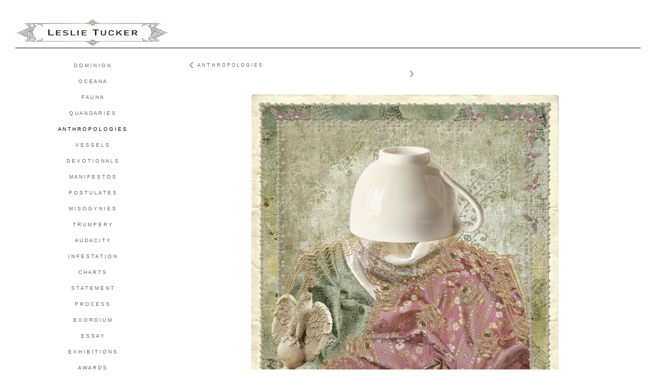

--- FILE ---
content_type: text/html; charset=UTF-8
request_url: https://leslie-tucker.com/a-n-t-h-r-o-p-o-l-o-g-i-e-s/view/498
body_size: 87174
content:
<!DOCTYPE html>
<html lang="en-us">
<head>

<title>Leslie Tucker  : A N T H R O P O L O G I E S</title>
<meta http-equiv="Content-Type" content="text/html; charset=utf-8">
<meta name="description" content="">
<meta name="apple-mobile-web-app-capable" content="yes">
<meta http-equiv="X-UA-Compatible" content="IE=Edge" />
<meta property="og:title" content="Leslie Tucker" />
<link href="//cfjs.icompendium.com/v91/css/normalize.css" rel="stylesheet" type="text/css">
<link href="//cfjs.icompendium.com/v91/css/global.css" rel="stylesheet" type="text/css">
<link rel="icon" href="https://leslie-tucker.com/images/favicon.ico?4747" type="image/x-icon" />
<link href="//cfjs.icompendium.com/v91/images/fontIcons-1-4/style.css" rel="stylesheet" type="text/css">
<link rel="stylesheet" type="text/css" href="//cfjs.icompendium.com/v91/js/lightbox/icLightbox.css" media="screen" /><link href="https://leslie-tucker.com/rss/news" rel="alternate" type="application/rss+xml" title="Leslie Tucker news feed" /><link href="https://leslie-tucker.com/rss/galleries" rel="alternate" type="application/rss+xml" title="Leslie Tucker images feed" /><style>/* running fonts */

						@font-face {  
						  font-family: "AndikaAndBasR"; 
						  src: url( //leslie-tucker.com/typeReplace/fonts/Andika/AndBasR.eot );

						  src: local('☺'), url( //leslie-tucker.com/typeReplace/fonts/Andika/AndBasR.ttf) format("truetype"); 
						}  

						.artistNameFontFamily { 
							font-family: "AndikaAndBasR", helvetica, verdana, sans-serif;
						}
						
						.bodyFontFamily {
							font-family: Verdana, Geneva, sans-serif ;
						}
						</style><style>
body {
	border-top:1px solid #FFFFFF;
	margin-top:-1px;
}

#rightCol,#leftCol {
	padding:0;
}



				#masthead {
					line-height:0;
				}
			
		.badgeIcon {
			font-size:15px;
			margin-right:7px;
			color:#000000;
		}
		
		

#emailSharingButtonContainer .icon-emailEnvelope {
	font-size:10px;
	color:#666666;
}


		#leftCol {
			padding-right:25px;
		}
		

		.artistNameLinkBlock {
			vertical-align:top;
		}
		
		
				
					#leftCol {
						min-width:175px;
						max-width:225px;
						width:auto;
					}
					
					#treeContainer, #navList {
						width:auto;
						min-width:0;
					}
				
				
		
		#treeContainer #ul1 li {
			max-width:100%;
		}
		
		#ul1 {
			margin-top:-11px;
		}
		
		
					#rightCol {
						min-width:620px; 
						
					}
					
					
				
					

			
						
						.navTree {
							padding-left:0;
						}

						.navTree ul {
							padding-left:25px;
						}

						#frontImage {
							margin-top:25px;
						}

						#homePageImageStatement {
							padding-left:0px;
						}
						
						#navList {
							margin-left:0;
						}
						
						#verticalHomePageImageContainer {
							padding:25px 0;
						}
						
						
						
						#mainContainer {
							margin:0 25px;
							padding:25px 0;
						}
						
						#colsContainer {
							border-top:1px solid #000000;border-bottom:1px solid #000000;
						}
						
						
						#rightCol {
							
						}
						
						#leftCol {
							padding-top:25px;
						}
						
						#leftCol .artistNameLinkBlock {
							display:none;
						}
						
						.artistNameLinkBlock {
							
							display:inline-block;
						}
						

					
						
						.firstVerticalNestedItem {
							margin-top:15px;
						}
						
					
				
					#mainContainer {
						margin-top:10px;
					}
				
				
		
			#mainContentContainer {
				
				min-width:620px;
			}
		
			.horizontalNavSeparator{
				border: none 0;
				width: 50%; 
				height: 1px;
				margin:10px 0 10px 0;
				border-bottom: 1px solid #cccccc;	
			}
			
			#horizontalStandardLayoutItemContainer {
				margin-left:0;
				display:block;
				margin:25px 0 25px 25px;
				text-align:center;
			}
			
		
			.footer {
				padding:0 27px;
				 
				text-align:center;
			}
			
			
			
			
			/*
			#treeContainer {
				min-width:225px;
			}

			#ul1 li, #navList {
				width:200px;
			}
			*/
			
		#loader {
			position:fixed;
			z-index:10000;
			top:0px;
			right:0px;
			padding:4px;
		}
		
	#smallGridContainer img,#verticalStandardContainer img,#horizontalStandardLayoutItemContainer img,#enlargedViewContent img,#carouselBigImage {
		opacity:0;
	}
	#verticalStandardContainer .detailDiv img,
	#horizontalStandardLayoutItemContainer .detailDiv img,
	#enlargedViewContent .detailDiv img {
		opacity:1;
	}
	div.lightboxLoader {
		color:#666666;
		display:block;
		opacity:1;
		text-align:center;
		margin-bottom:50px;
	}
	img.lightboxLoader {
		margin:auto;
	}
	#enlargedViewContent img.lightboxLoader,
	#horizontalStandardLayoutItemContainer img.lightboxLoader,
	#verticalStandardContainer img.lightboxLoader {
		opacity:1;
	}
	div.legacyLoaderCss > div { background-color:#cccccc;}
.largeArrowUp { font-size:10.8px;color:#525252;opacity:0.8; }
.largeArrowUp:hover { color:#525252; }
.largeArrowDown { font-size:10.8px;color:#525252;opacity:0.8; }
.largeArrowDown:hover { color:#525252; }
.largeArrowRight { font-size:21.6px;color:#525252;opacity:0.8; }
.largeArrowRight:hover { color:#525252; }
.largeArrowLeft { font-size:21.6px;color:#525252;opacity:0.8; }
.largeArrowLeft:hover { color:#525252; }
.smallArrowUp { font-size:6px;color:#525252;opacity:0.8; }
.smallArrowUp:hover { color:#525252; }
.smallArrowDown { font-size:6px;color:#525252;opacity:0.8; }
.smallArrowDown:hover { color:#525252; }
.smallArrowRight { font-size:12px;color:#525252;opacity:0.8; }
.smallArrowRight:hover { color:#525252; }
.smallArrowLeft { font-size:12px;color:#525252;opacity:0.8; }
.smallArrowLeft:hover { color:#525252; }
.close { font-size:12px;color:#525252;opacity:1; }
.close:hover { color:#525252; }
.pdfTextPages { font-size:16px;color:#b33d3d;opacity:1; }
.pdfTextPages:hover { color:#b33d3d; }
.buy { font-size:15px;color:#636363;opacity:1; }
.buy:hover { color:#636363; }
.cart { font-size:15px;color:#636363;opacity:1; }
.cart:hover { color:#636363; }
.pause { font-size:12px;color:#525252;opacity:1; }
.pause:hover { color:#525252; }


body {
	color:#666666; 
	background-color:#FFFFFF; 
	font-size:10px; 
	background-image: none;
/*	line-height:18px; */
}

.legacyLoaderCss > div {
	background-color:#666666; 
}

.artistNameElement {
	font-size:9px;
	line-height:0px;
	color:#656565;
	letter-spacing:0em;
}

/* move to global.css */
.artistNameLinkBlock {
	line-height:0;
}

#mainContainer a.navBold,#mainContainer .nonLinkedParent.navBold,
a,  
.bodyEmph,
.langSelected 
{color:#000000;}


			.nonLinkedParent.nav,
			a.nav,
			a.trigger,
			.nonLinkedParent.trigger,
			#treeContainer.list .nonLinkedParent.nav:hover {
				color:#666666;
				text-decoration:none;
			}
			
			.nonLinkedParent.navBold,
			#treeContainer.list .nonLinkedParent.navBold:hover,
			a.navBold {
				text-decoration:none;
			}
			
		
a 
	{
		color:#000000;
		text-decoration:underline;
	}

					a.navBold:hover,
					a.nav:hover,
					a.trigger:hover,
					.nonLinkedParent.navBold:hover,
					.nonLinkedParent.nav:hover,
					.nonLinkedParent.trigger:hover,
				
		a:hover,
		.bodyEmph:hover
			{
				text-decoration:none;
				color:#000000;
			}
		
		.listTab 
			{
			 	background-color:#FFFFFF;
			}
			.imageInfo
	{
		font-size:9px;
		/* line-height:18px; */
	}	
	
	.pagingWithArrowsText {
		font-size:9px;
		/* padding-top:0px; */
	}
	
 	.galleryPager,
	#breadCrumbContainer,
	#lightbox-image-details-currentNumber,
	#imageGalleryStatementLink {
		font-size:9px;	
	}

.footer, 
.footer a, 
.footer a:hover, 
.lightGray
	{
		color:#a4a4a4; 
		text-decoration:none; 
		font-size:9px
	}

.imageInfoBig
	{
		font-size:10px;
	}
.itemSeparator {
	border-bottom:1px solid #cccccc;
}





		
				/* Advanced Custom CSS Begin */
				#rightCol {
    min-width:920px;
}

.footerBelowMainContent, .homePageFooter, .footer {
    
    margin-left: auto;
    margin-right: 0;
    max-width: 150px;
    padding: 0 !important;
    text-align: right;
}

#leftCol {

    max-width: none;
    min-width: 0;
    width: 300px;
    padding-right:0;
}

#treeContainer, #navList {
    width:300px;
    margin-right:0;
}

#navList li {
    text-align: center;
}

.verticalStandardItem div.imageInfo {
    max-width: none;
    min-width: 0;
    text-align: center;

}

#customNameImage {
    max-width: 300px;
    height: auto;
}


				/* Advanced Custom CSS End */
			</style><script type="text/javascript" src="https://ajax.googleapis.com/ajax/libs/jquery/1.9.1/jquery.min.js"></script>
<script type="text/javascript" src="//cfjs.icompendium.com/v91/js/smartScroll.js"></script>

<script type="text/javascript" src="//cfjs.icompendium.com/v91/js/jquery.imagesloaded.min.js"></script><script type="text/javascript" src="//cfjs.icompendium.com/v91/js/global.js"></script>
<script async src="https://www.googletagmanager.com/gtag/js?id=UA-27810962-1"></script>
<script>
  window.dataLayer = window.dataLayer || [];
  function gtag(){dataLayer.push(arguments);}
  gtag('js', new Date());
  gtag('config', 'UA-27810962-1', { 'send_page_view': false });

  // shim the old ga function for pageviews
  window.gaLegacy = function(eventAction, eventType, eventProperty, eventValue, eventDescription) {
  	var path = window.location.pathname;
	if(window.location.pathname && (window.location.pathname.length === 0 || window.location.pathname.substring(0, 1) !== '/'))
	{
		path = '/' + path;
	}
	console.log('sent ga page view');
	if(eventAction == 'send')
	{
		if(eventType == 'pageview')
		{
			window.gtag('event', 'page_view', {
				page_location: document.location.href,
				page_path: path,
				page_title: document.title
			});
		}
		else 
		{
			window.gtag('event', eventType, {
				eventProperty: eventValue,
				eventDescription: eventDescription
			});
		}
		
	}
	
  }

</script>
						<script>

var url = document.URL;
url = url.split('?')[0].replace('&previewMode=yes','');
var urlArr = url.split('/');
var urlArrLen = urlArr.length;
var urlLastDir = urlArr[urlArrLen - 1];
var urlSecondToLastDir = urlArr[urlArrLen - 2];
var urlThirdToLastDir = urlArr[urlArrLen - 3];

var randomToken = '4747';
var imagePath = '//d3zr9vspdnjxi.cloudfront.net/';
var webPath = 'https://leslie-tucker.com/';
var accountName = 'leslietu';
var useGoogleAnalytics = '1';
var useSmartScroll = 0;
var hp = 1;
var imageCdn = '//cfjs.icompendium.com/v91/';
var smallArrowRight = '<span class="icon-corner-right-3-arrow smallArrowRight smallArrow" aria-label="Right arrow"></span>';
var smallArrowLeft = '<span class="icon-corner-left-3-arrow smallArrowLeft smallArrow" aria-label="Left arrow"></span>';
var smallArrowRightDown = '';
var smallArrowLeftDown = '';
var enableLegacyMouseovers = '1';
var resizeForSmallScreens = '0';
var deviceType = 'computer';
var onSmallBreakPoint = 770;
var siteVersion = 91;
var urlDescriptionToShare = encodeURIComponent('Leslie Tucker');
var urlToShare = encodeURIComponent(webPath);
var twitterButtonUrl = 'root';
var urlNamePrefix = '';
var currentNavUrlName = 'a-n-t-h-r-o-p-o-l-o-g-i-e-s';
var twitterName = '';
var pageNumber = '1';
var useCarousel = '';
var useStacked = '';
var lightboxPageNumber = '';
var lightBoxImagePath = 'biggest';
var icLightboxIsSet = false;
var autoLaunchLightbox = false;
var usePushState = '1';
var firstLoad = '1';
var galleryHasPaging = '1';
var fixedMainNav = '0';
var displaySuperSizedLoader = 1;
var scaleSlideShow = '';
var onHomePage = false;
var homePageImageOption = '2';
var enlargedViewOn = false;
var pageType = 'gall';
var zoomMultiple = false;
var bordersOn = '1';
var fadeInImages = '1';
var mobileMenuOpen = false;
var mobileNavStyle = 'animateDown';
var stickyFooter = '1';
var lightboxLoader = '<div aria-busy="true" class="legacyLoaderCss lightboxLoader loading"><div class="loadingBox1"></div><div class="loadingBox2"></div><div class="loadingBox3"></div></div>';
var makeIcVideosResponsive = 1;
</script>

<script>
$(document).ready(function(){
	$('.thumb').click(function(e)
	{
	    e.preventDefault();
	});
});

</script>
</head>


	<body  class="bodyFontFamily navPositionLeft pageTypeGall" id="gall96"><div id="mainContainer">
	<div id="masthead" class="cf">
	<a role="heading" aria-level="1" href="https://leslie-tucker.com/" class="artistNameLinkBlock"><img alt="Leslie Tucker" src="https://leslie-tucker.com/artistInfo/leslietu/home/customNameImage.jpg?4747" id="customNameImage"></a></div>
<div id="colsContainer">	
	<div id="leftCol">
			<a role="heading" aria-level="1" href="https://leslie-tucker.com/" class="artistNameLinkBlock"><img alt="Leslie Tucker" src="https://leslie-tucker.com/artistInfo/leslietu/home/customNameImage.jpg?4747" id="customNameImage"></a><ul id="navList"><li id="navId-105"><a href="https://leslie-tucker.com/d-o-m-i-n-i-o-n"  class="nav" >D O M I N I O N </a></li><li id="navId-99"><a href="https://leslie-tucker.com/o-c-e-a-n-a"  class="nav" >O C E A N A </a></li><li id="navId-102"><a href="https://leslie-tucker.com/f-a-u-n-a"  class="nav" >F A U N A </a></li><li id="navId-97"><a href="https://leslie-tucker.com/q-u-a-n-d-a-r-i-e-s"  class="nav" >Q U A N D A R I E S </a></li><li id="navId-96"><a href="https://leslie-tucker.com/a-n-t-h-r-o-p-o-l-o-g-i-e-s"  class="navBold" >A N T H R O P O L O G I E S </a></li><li id="navId-98"><a href="https://leslie-tucker.com/v-e-s-s-e-l-s"  class="nav" >V E S S E L S </a></li><li id="navId-93"><a href="https://leslie-tucker.com/d-e-v-o-t-i-o-n-a-l-s"  class="nav" >D E V O T I O N A L S </a></li><li id="navId-88"><a href="https://leslie-tucker.com/m-a-n-i-f-e-s-t-o-s"  class="nav" >M A N I F E S T O S </a></li><li id="navId-83"><a href="https://leslie-tucker.com/p-o-s-t-u-l-a-t-e-s"  class="nav" >P O S T U L A T E S </a></li><li id="navId-92"><a href="https://leslie-tucker.com/m-i-s-o-g-y-n-i-e-s"  class="nav" >M I S O G Y N I E S </a></li><li id="navId-80"><a href="https://leslie-tucker.com/t-r-u-m-p-e-r-y"  class="nav" >T R U M P E R Y </a></li><li id="navId-1"><a href="https://leslie-tucker.com/a-u-d-a-c-i-t-y"  class="nav" >A U D A C I T Y </a></li><li id="navId-65"><a href="https://leslie-tucker.com/i-n-f-e-s-t-a-t-i-o-n"  class="nav" >I N F E S T A T I O N </a></li><li id="navId-81"><a href="https://leslie-tucker.com/c-h-a-r-t-s"  class="nav" >C H A R T S </a></li><li id="navId-77"><a href="https://leslie-tucker.com/s-t-a-t-e-m-e-n-t-"  class="nav" >S T A T E M E N T </a></li><li id="navId-87"><a href="https://leslie-tucker.com/p-r-o-c-e-s-s"  class="nav" >P R O C E S S </a></li><li id="navId-95"><a href="https://leslie-tucker.com/e-x-o-r-d-i-u-m"  class="nav" >E X O R D I U M </a></li><li id="navId-94"><a href="https://leslie-tucker.com/e-s-s-a-y"  class="nav" >E S S A Y </a></li><li id="navId-74"><a href="https://leslie-tucker.com/e-x-h-i-b-i-t-i-o-n-s"  class="nav" >E X H I B I T I O N S </a></li><li id="navId-75"><a href="https://leslie-tucker.com/a-w-a-r-d-s"  class="nav" >A W A R D S </a></li><li id="navId-84"><a href="https://leslie-tucker.com/f-e-a-t-u-r-e-s"  class="nav" >F E A T U R E S </a></li><li id="navId-101"><a href="https://leslie-tucker.com/h-y-p-e-r-a-l-l-e-r-g-i-c"  class="nav" >H Y P E R A L L E R G I C </a></li><li id="navId-100"><a href="https://leslie-tucker.com/p-r-e-s-s-i-"  class="nav" >P R E S S  - I </a></li><li id="navId-2"><a href="https://leslie-tucker.com/p-r-e-s-s-ii-"  class="nav" >P R E S S - II </a></li><li id="navId-79"><a href="https://leslie-tucker.com/p-r-e-s-s-iii"  class="nav" >P R E S S - III </a></li><li id="navId-7"><a href="https://leslie-tucker.com/c-o-n-t-a-c-t"  class="nav" >C O N T A C T </a></li><li id="navId-10"><a href="https://leslie-tucker.com/l-o-g-i-n"  class="nav" >L O G I N </a></li></ul>
	
		</div>
	<div role="main" id="rightCol">			 
  <div id="mainContentContainer">
<style>


#verticalStandardContainer {
	text-align:center;
	display:block;
	min-width:570px;}




div.imageInfo {
	max-width:275px;
	min-width:175px;
	white-space:normal;
	text-align:left;
}

div.imageInfoBig {
	max-width:480px;
	min-width:350px;
	white-space:normal;
	text-align:left;
}


#carouselVerticalGrid {
	height:350px;overflow:auto;
}


#carouselHorizontalGrid {
	margin-left:auto;
	margin-right:auto;
	overflow:auto;
	width:480px;
}
#carouselHorizontalGrid a {
	display: inline-block;
}


	#stackedContainer {
		margin-right:auto;
		margin-left:auto;
		text-align:center;
		display:block;
		min-width:620px;
	}
	.stackedStandardThumbPage {
		margin:auto;
	}
	.slideShowImageDiv img,
			.slideShowImageDiv div.imageInfoBig,
			#slideshowPagingArrowsContainer,
			.slideShowImageDiv object,
			.slideShowImageDiv iframe {
				margin-left:69px;margin-right:69px;
		}
		#slideshowCarouselContainer {
			margin-left: 30px;
			margin-right: 30px;
		}
		.slideShowImageDiv .imageInfoDescrip iframe {
    		margin: 0;
		}
		
			#enlargedViewContainer,
			#enlargedViewContent {
				text-align: center;
				margin-top:0 !important;
			}

			#enlargedViewContent .imageItemContainer {
			    display: block;
			    vertical-align: inherit;
			}

			#enlargedViewContent #longTextContainer {
				display:table-cell;
			}

			#enlargedViewPagingControls {
				margin-right:auto;
				margin-left:auto;
				margin-bottom:25px;
			}
			
				#legacyCloseEnlargedViewContainer {
				    width:50%;
				    display: block;
				    text-align: left;
				    vertical-align: middle;
				    font-size:0;
				}
					

				#legacyCloseEnlargedViewContainer .smallArrowLeft {
					margin-right:8px;
					vertical-align: middle;
				}

				#enlargedViewPagingControls .closeEnlargedView {
					display:none;
				}	

				#legacyCloseEnlargedViewContainer .closeEnlargedView {
					width:auto;
					cursor: pointer;
				}

			
</style>

<div class="doubleBottomMargin doubleRightMargin doubleLeftMargin galleryPager noSelect" id="navOnLeftTopPager"><a href="#" class="galleryPagingPrev displayNone" data-page="0"><span class="icon-corner-left-3-arrow smallArrowLeft smallArrow" aria-label="Left arrow"></span></a>
	<span class="pagingWithArrowsText"> 
		<span class="pageX">1</span> / <span class="pageXY"> 27</span> 
	</span>
<a href="#" class="galleryPagingNext displayNone" data-page="2"><span class="icon-corner-right-3-arrow smallArrowRight smallArrow" aria-label="Right arrow"></span></a></div><div class="clearingDiv"></div>
			<style>
				.verticalStandardItem {
					min-width:73%;
				}
			</style>
			<div class="clearingDiv"></div>
			<div id="enlargedViewContainer" class="displayNone quadrupleRightMargin quadrupleLeftMargin"><span id="legacyCloseEnlargedViewContainer"><span class="closeEnlargedView" class="pointer" data-pagebelow="0"><span class="icon-corner-left-3-arrow smallArrowLeft smallArrow" aria-label="Left arrow"></span> <span class="pagingWithArrowsText">A N T H R O P O L O G I E S</span></span></span><div id="enlargedViewContent"></div>
			</div>
			<div id="verticalStandardContainer"><div id="standardPage1" class="standardThumbPage "><div class="verticalStandardItem doubleRightMargin doubleLeftMargin"><div class="imageItemContainer">

		
	
	<div id="thumb498" class="carouselBigImageDiv artImageContainer noSelect"><a href="https://leslie-tucker.com/a-n-t-h-r-o-p-o-l-o-g-i-e-s/view/498" class="toEnlargedView" title="&amp;amp;quot;GUARDIAN&amp;amp;quot;  &amp;lt;br/&amp;gt;2019 &amp;lt;br/&amp;gt;PHOTO-COMPOSITE PRINTED ON ENDURA METALLIC CHROMOGENIC PAPER &amp;lt;br/&amp;gt;44 X 40 INCHES &amp;lt;br/&amp;gt;&amp;lt;br/&amp;gt; EDITION OF 10 &amp;lt;br/&amp;gt;"  data-video="0" data-imageid="498"><img src="//d3zr9vspdnjxi.cloudfront.net/artistInfo/leslietu/thumb/498.jpg?1646510061" style="height:675px;width:608px;" title="&amp;quot;GUARDIAN&amp;quot; " alt="Leslie Tucker A N T H R O P O L O G I E S PHOTO-COMPOSITE PRINTED ON ENDURA METALLIC CHROMOGENIC PAPER"    ><div class="protectorContainer" style="height:675px;width:608px;"><img src="https://leslie-tucker.com/spacer.gif" alt="" class="protectorGif" title="&amp;quot;GUARDIAN&amp;quot; "></div></a></div>	<div class="imageInfo">
	    <span class="imageTitle">&quot;GUARDIAN&quot; </span><br/><span class="imageYear">2019</span><br/>PHOTO-COMPOSITE PRINTED ON ENDURA METALLIC CHROMOGENIC PAPER<br/><span class="imageDimension">44 X 40 INCHES</span><br/><br/><div class="imageInfoDescrip">EDITION OF 10</div>    
      </div>
</div></div><br/></div><div id="standardPage2" class="standardThumbPage displayNone"><div class="verticalStandardItem doubleRightMargin doubleLeftMargin"><div class="imageItemContainer">

		
	
	<div id="thumb496" class="carouselBigImageDiv artImageContainer noSelect"><a href="https://leslie-tucker.com/a-n-t-h-r-o-p-o-l-o-g-i-e-s/view/496" class="toEnlargedView" title="DETAIL: &amp;amp;quot;GUARDIAN&amp;amp;quot; &amp;lt;br/&amp;gt;"  data-video="0" data-imageid="496"><img src="//d3zr9vspdnjxi.cloudfront.net/artistInfo/leslietu/thumb/496.jpg?1603139797" style="height:473px;width:474px;" title="DETAIL: &amp;quot;GUARDIAN&amp;quot;" alt="Leslie Tucker A N T H R O P O L O G I E S "    ><div class="protectorContainer" style="height:473px;width:474px;"><img src="https://leslie-tucker.com/spacer.gif" alt="" class="protectorGif" title="DETAIL: &amp;quot;GUARDIAN&amp;quot;"></div></a></div>	<div class="imageInfo">
	    <span class="imageTitle">DETAIL: &quot;GUARDIAN&quot;</span><br/>    
      </div>
</div></div></div><div id="standardPage3" class="standardThumbPage displayNone"><div class="verticalStandardItem doubleRightMargin doubleLeftMargin"><div class="imageItemContainer">

		
	
	<div id="thumb537" class="carouselBigImageDiv artImageContainer noSelect"><a href="https://leslie-tucker.com/a-n-t-h-r-o-p-o-l-o-g-i-e-s/view/537" class="toEnlargedView" title="&amp;amp;quot;MISS&amp;amp;quot; &amp;lt;br/&amp;gt;2021 &amp;lt;br/&amp;gt;PHOTO-COMPOSITE PRINTED ON ENDURA METALLIC CHROMOGENIC PAPER &amp;lt;br/&amp;gt;44 X 40 INCHES &amp;lt;br/&amp;gt;&amp;lt;br/&amp;gt; EDITION OF 10 &amp;lt;br/&amp;gt;"  data-video="0" data-imageid="537"><img src="//d3zr9vspdnjxi.cloudfront.net/artistInfo/leslietu/thumb/537.jpg?1646510305" style="height:675px;width:636px;" title="&amp;quot;MISS&amp;quot;" alt="Leslie Tucker A N T H R O P O L O G I E S PHOTO-COMPOSITE PRINTED ON ENDURA METALLIC CHROMOGENIC PAPER"    ><div class="protectorContainer" style="height:675px;width:636px;"><img src="https://leslie-tucker.com/spacer.gif" alt="" class="protectorGif" title="&amp;quot;MISS&amp;quot;"></div></a></div>	<div class="imageInfo">
	    <span class="imageTitle">&quot;MISS&quot;</span><br/><span class="imageYear">2021</span><br/>PHOTO-COMPOSITE PRINTED ON ENDURA METALLIC CHROMOGENIC PAPER<br/><span class="imageDimension">44 X 40 INCHES</span><br/><br/><div class="imageInfoDescrip">EDITION OF 10</div>    
      </div>
</div></div></div><div id="standardPage4" class="standardThumbPage displayNone"><div class="verticalStandardItem doubleRightMargin doubleLeftMargin"><div class="imageItemContainer">

		
	
	<div id="thumb538" class="carouselBigImageDiv artImageContainer noSelect"><a href="https://leslie-tucker.com/a-n-t-h-r-o-p-o-l-o-g-i-e-s/view/538" class="toEnlargedView" title="DETAIL: &amp;amp;quot;MISS&amp;amp;quot; &amp;lt;br/&amp;gt;"  data-video="0" data-imageid="538"><img src="//d3zr9vspdnjxi.cloudfront.net/artistInfo/leslietu/thumb/538.jpg?1640023765" style="height:473px;width:475px;" title="DETAIL: &amp;quot;MISS&amp;quot;" alt="Leslie Tucker A N T H R O P O L O G I E S "    ><div class="protectorContainer" style="height:473px;width:475px;"><img src="https://leslie-tucker.com/spacer.gif" alt="" class="protectorGif" title="DETAIL: &amp;quot;MISS&amp;quot;"></div></a></div>	<div class="imageInfo">
	    <span class="imageTitle">DETAIL: &quot;MISS&quot;</span><br/>    
      </div>
</div></div></div><div id="standardPage5" class="standardThumbPage displayNone"><div class="verticalStandardItem doubleRightMargin doubleLeftMargin"><div class="imageItemContainer">

		
	
	<div id="thumb535" class="carouselBigImageDiv artImageContainer noSelect"><a href="https://leslie-tucker.com/a-n-t-h-r-o-p-o-l-o-g-i-e-s/view/535" class="toEnlargedView" title="&amp;amp;quot;CITIZEN&amp;amp;quot; &amp;lt;br/&amp;gt;2021 &amp;lt;br/&amp;gt;PHOTO-COMPOSITE PRINTED ON ENDURA METALLIC CHROMOGENIC PAPER &amp;lt;br/&amp;gt;44 X 40 INCHES &amp;lt;br/&amp;gt;&amp;lt;br/&amp;gt; EDITION OF 10 &amp;lt;br/&amp;gt;"  data-video="0" data-imageid="535"><img src="//d3zr9vspdnjxi.cloudfront.net/artistInfo/leslietu/thumb/535.jpg?1646510481" style="height:675px;width:610px;" title="&amp;quot;CITIZEN&amp;quot;" alt="Leslie Tucker A N T H R O P O L O G I E S PHOTO-COMPOSITE PRINTED ON ENDURA METALLIC CHROMOGENIC PAPER"    ><div class="protectorContainer" style="height:675px;width:610px;"><img src="https://leslie-tucker.com/spacer.gif" alt="" class="protectorGif" title="&amp;quot;CITIZEN&amp;quot;"></div></a></div>	<div class="imageInfo">
	    <span class="imageTitle">&quot;CITIZEN&quot;</span><br/><span class="imageYear">2021</span><br/>PHOTO-COMPOSITE PRINTED ON ENDURA METALLIC CHROMOGENIC PAPER<br/><span class="imageDimension">44 X 40 INCHES</span><br/><br/><div class="imageInfoDescrip">EDITION OF 10</div>    
      </div>
</div></div></div><div id="standardPage6" class="standardThumbPage displayNone"><div class="verticalStandardItem doubleRightMargin doubleLeftMargin"><div class="imageItemContainer">

		
	
	<div id="thumb536" class="carouselBigImageDiv artImageContainer noSelect"><a href="https://leslie-tucker.com/a-n-t-h-r-o-p-o-l-o-g-i-e-s/view/536" class="toEnlargedView" title="DETAIL: &amp;amp;quot;CITIZEN&amp;amp;quot; &amp;lt;br/&amp;gt;"  data-video="0" data-imageid="536"><img src="//d3zr9vspdnjxi.cloudfront.net/artistInfo/leslietu/thumb/536.jpg?1638651642" style="height:473px;width:475px;" title="DETAIL: &amp;quot;CITIZEN&amp;quot;" alt="Leslie Tucker A N T H R O P O L O G I E S "    ><div class="protectorContainer" style="height:473px;width:475px;"><img src="https://leslie-tucker.com/spacer.gif" alt="" class="protectorGif" title="DETAIL: &amp;quot;CITIZEN&amp;quot;"></div></a></div>	<div class="imageInfo">
	    <span class="imageTitle">DETAIL: &quot;CITIZEN&quot;</span><br/>    
      </div>
</div></div></div><div id="standardPage7" class="standardThumbPage displayNone"><div class="verticalStandardItem doubleRightMargin doubleLeftMargin"><div class="imageItemContainer">

		
	
	<div id="thumb539" class="carouselBigImageDiv artImageContainer noSelect"><a href="https://leslie-tucker.com/a-n-t-h-r-o-p-o-l-o-g-i-e-s/view/539" class="toEnlargedView" title="&amp;amp;quot;PROFITEER&amp;amp;quot; &amp;lt;br/&amp;gt;2022 &amp;lt;br/&amp;gt;PHOTO-COMPOSITE PRINTED ON ENDURA METALLIC CHROMOGENIC PAPER &amp;lt;br/&amp;gt;44 X 40 INCHES &amp;lt;br/&amp;gt;&amp;lt;br/&amp;gt; EDITION OF 10 &amp;lt;br/&amp;gt;"  data-video="0" data-imageid="539"><img src="//d3zr9vspdnjxi.cloudfront.net/artistInfo/leslietu/thumb/539.jpg?1642336208" style="height:675px;width:612px;" title="&amp;quot;PROFITEER&amp;quot;" alt="Leslie Tucker A N T H R O P O L O G I E S PHOTO-COMPOSITE PRINTED ON ENDURA METALLIC CHROMOGENIC PAPER"    ><div class="protectorContainer" style="height:675px;width:612px;"><img src="https://leslie-tucker.com/spacer.gif" alt="" class="protectorGif" title="&amp;quot;PROFITEER&amp;quot;"></div></a></div>	<div class="imageInfo">
	    <span class="imageTitle">&quot;PROFITEER&quot;</span><br/><span class="imageYear">2022</span><br/>PHOTO-COMPOSITE PRINTED ON ENDURA METALLIC CHROMOGENIC PAPER<br/><span class="imageDimension">44 X 40 INCHES</span><br/><br/><div class="imageInfoDescrip">EDITION OF 10</div>    
      </div>
</div></div></div><div id="standardPage8" class="standardThumbPage displayNone"><div class="verticalStandardItem doubleRightMargin doubleLeftMargin"><div class="imageItemContainer">

		
	
	<div id="thumb533" class="carouselBigImageDiv artImageContainer noSelect"><a href="https://leslie-tucker.com/a-n-t-h-r-o-p-o-l-o-g-i-e-s/view/533" class="toEnlargedView" title="&amp;amp;quot;THE WORTHY&amp;amp;quot; &amp;lt;br/&amp;gt;2021 &amp;lt;br/&amp;gt;PHOTO-COMPOSITE PRINTED ON ENDURA METALLIC CHROMOGENIC PAPER &amp;lt;br/&amp;gt;44 X 40 INCHES &amp;lt;br/&amp;gt;&amp;lt;br/&amp;gt; EDITION OF 10 &amp;lt;br/&amp;gt;"  data-video="0" data-imageid="533"><img src="//d3zr9vspdnjxi.cloudfront.net/artistInfo/leslietu/thumb/533.jpg?1646512281" style="height:675px;width:611px;" title="&amp;quot;THE WORTHY&amp;quot;" alt="Leslie Tucker A N T H R O P O L O G I E S PHOTO-COMPOSITE PRINTED ON ENDURA METALLIC CHROMOGENIC PAPER"    ><div class="protectorContainer" style="height:675px;width:611px;"><img src="https://leslie-tucker.com/spacer.gif" alt="" class="protectorGif" title="&amp;quot;THE WORTHY&amp;quot;"></div></a></div>	<div class="imageInfo">
	    <span class="imageTitle">&quot;THE WORTHY&quot;</span><br/><span class="imageYear">2021</span><br/>PHOTO-COMPOSITE PRINTED ON ENDURA METALLIC CHROMOGENIC PAPER<br/><span class="imageDimension">44 X 40 INCHES</span><br/><br/><div class="imageInfoDescrip">EDITION OF 10</div>    
      </div>
</div></div></div><div id="standardPage9" class="standardThumbPage displayNone"><div class="verticalStandardItem doubleRightMargin doubleLeftMargin"><div class="imageItemContainer">

		
	
	<div id="thumb534" class="carouselBigImageDiv artImageContainer noSelect"><a href="https://leslie-tucker.com/a-n-t-h-r-o-p-o-l-o-g-i-e-s/view/534" class="toEnlargedView" title="DETAIL: &amp;amp;quot;THE WORTHY&amp;amp;quot; &amp;lt;br/&amp;gt;"  data-video="0" data-imageid="534"><img src="//d3zr9vspdnjxi.cloudfront.net/artistInfo/leslietu/thumb/534.jpg?1633797889" style="height:473px;width:474px;" title="DETAIL: &amp;quot;THE WORTHY&amp;quot;" alt="Leslie Tucker A N T H R O P O L O G I E S "    ><div class="protectorContainer" style="height:473px;width:474px;"><img src="https://leslie-tucker.com/spacer.gif" alt="" class="protectorGif" title="DETAIL: &amp;quot;THE WORTHY&amp;quot;"></div></a></div>	<div class="imageInfo">
	    <span class="imageTitle">DETAIL: &quot;THE WORTHY&quot;</span><br/>    
      </div>
</div></div></div><div id="standardPage10" class="standardThumbPage displayNone"><div class="verticalStandardItem doubleRightMargin doubleLeftMargin"><div class="imageItemContainer">

		
	
	<div id="thumb531" class="carouselBigImageDiv artImageContainer noSelect"><a href="https://leslie-tucker.com/a-n-t-h-r-o-p-o-l-o-g-i-e-s/view/531" class="toEnlargedView" title="&amp;amp;quot;SAVIOR&amp;amp;quot; &amp;lt;br/&amp;gt;2021 &amp;lt;br/&amp;gt;PHOTO-COMPOSITE PRINTED ON ENDURA METALLIC CHROMOGENIC PAPER &amp;lt;br/&amp;gt;44 X 40 INCHES &amp;lt;br/&amp;gt;&amp;lt;br/&amp;gt; EDITION OF 10 &amp;lt;br/&amp;gt;"  data-video="0" data-imageid="531"><img src="//d3zr9vspdnjxi.cloudfront.net/artistInfo/leslietu/thumb/531.jpg?1646510777" style="height:675px;width:613px;" title="&amp;quot;SAVIOR&amp;quot;" alt="Leslie Tucker A N T H R O P O L O G I E S PHOTO-COMPOSITE PRINTED ON ENDURA METALLIC CHROMOGENIC PAPER"    ><div class="protectorContainer" style="height:675px;width:613px;"><img src="https://leslie-tucker.com/spacer.gif" alt="" class="protectorGif" title="&amp;quot;SAVIOR&amp;quot;"></div></a></div>	<div class="imageInfo">
	    <span class="imageTitle">&quot;SAVIOR&quot;</span><br/><span class="imageYear">2021</span><br/>PHOTO-COMPOSITE PRINTED ON ENDURA METALLIC CHROMOGENIC PAPER<br/><span class="imageDimension">44 X 40 INCHES</span><br/><br/><div class="imageInfoDescrip">EDITION OF 10</div>    
      </div>
</div></div></div><div id="standardPage11" class="standardThumbPage displayNone"><div class="verticalStandardItem doubleRightMargin doubleLeftMargin"><div class="imageItemContainer">

		
	
	<div id="thumb532" class="carouselBigImageDiv artImageContainer noSelect"><a href="https://leslie-tucker.com/a-n-t-h-r-o-p-o-l-o-g-i-e-s/view/532" class="toEnlargedView" title="DETAIL: &amp;amp;quot;SAVIOR&amp;amp;quot; &amp;lt;br/&amp;gt;"  data-video="0" data-imageid="532"><img src="//d3zr9vspdnjxi.cloudfront.net/artistInfo/leslietu/thumb/532.jpg?1628706848" style="height:473px;width:474px;" title="DETAIL: &amp;quot;SAVIOR&amp;quot;" alt="Leslie Tucker A N T H R O P O L O G I E S "    ><div class="protectorContainer" style="height:473px;width:474px;"><img src="https://leslie-tucker.com/spacer.gif" alt="" class="protectorGif" title="DETAIL: &amp;quot;SAVIOR&amp;quot;"></div></a></div>	<div class="imageInfo">
	    <span class="imageTitle">DETAIL: &quot;SAVIOR&quot;</span><br/>    
      </div>
</div></div></div><div id="standardPage12" class="standardThumbPage displayNone"><div class="verticalStandardItem doubleRightMargin doubleLeftMargin"><div class="imageItemContainer">

		
	
	<div id="thumb524" class="carouselBigImageDiv artImageContainer noSelect"><a href="https://leslie-tucker.com/a-n-t-h-r-o-p-o-l-o-g-i-e-s/view/524" class="toEnlargedView" title="&amp;amp;quot;EMPRESS&amp;amp;quot; &amp;lt;br/&amp;gt;2021 &amp;lt;br/&amp;gt;PHOTO-COMPOSITE PRINTED ON ENDURA METALLIC CHROMOGENIC PAPER &amp;lt;br/&amp;gt;44 X 40 INCHES &amp;lt;br/&amp;gt;&amp;lt;br/&amp;gt; EDITION OF 10 &amp;lt;br/&amp;gt;"  data-video="0" data-imageid="524"><img src="//d3zr9vspdnjxi.cloudfront.net/artistInfo/leslietu/thumb/524.jpg?1646510971" style="height:675px;width:616px;" title="&amp;quot;EMPRESS&amp;quot;" alt="Leslie Tucker A N T H R O P O L O G I E S PHOTO-COMPOSITE PRINTED ON ENDURA METALLIC CHROMOGENIC PAPER"    ><div class="protectorContainer" style="height:675px;width:616px;"><img src="https://leslie-tucker.com/spacer.gif" alt="" class="protectorGif" title="&amp;quot;EMPRESS&amp;quot;"></div></a></div>	<div class="imageInfo">
	    <span class="imageTitle">&quot;EMPRESS&quot;</span><br/><span class="imageYear">2021</span><br/>PHOTO-COMPOSITE PRINTED ON ENDURA METALLIC CHROMOGENIC PAPER<br/><span class="imageDimension">44 X 40 INCHES</span><br/><br/><div class="imageInfoDescrip">EDITION OF 10</div>    
      </div>
</div></div></div><div id="standardPage13" class="standardThumbPage displayNone"><div class="verticalStandardItem doubleRightMargin doubleLeftMargin"><div class="imageItemContainer">

		
	
	<div id="thumb525" class="carouselBigImageDiv artImageContainer noSelect"><a href="https://leslie-tucker.com/a-n-t-h-r-o-p-o-l-o-g-i-e-s/view/525" class="toEnlargedView" title="DETAIL: &amp;amp;quot;EMPRESS&amp;amp;quot; &amp;lt;br/&amp;gt;"  data-video="0" data-imageid="525"><img src="//d3zr9vspdnjxi.cloudfront.net/artistInfo/leslietu/thumb/525.jpg?1620841333" style="height:473px;width:475px;" title="DETAIL: &amp;quot;EMPRESS&amp;quot;" alt="Leslie Tucker A N T H R O P O L O G I E S "    ><div class="protectorContainer" style="height:473px;width:475px;"><img src="https://leslie-tucker.com/spacer.gif" alt="" class="protectorGif" title="DETAIL: &amp;quot;EMPRESS&amp;quot;"></div></a></div>	<div class="imageInfo">
	    <span class="imageTitle">DETAIL: &quot;EMPRESS&quot;</span><br/>    
      </div>
</div></div></div><div id="standardPage14" class="standardThumbPage displayNone"><div class="verticalStandardItem doubleRightMargin doubleLeftMargin"><div class="imageItemContainer">

		
	
	<div id="thumb528" class="carouselBigImageDiv artImageContainer noSelect"><a href="https://leslie-tucker.com/a-n-t-h-r-o-p-o-l-o-g-i-e-s/view/528" class="toEnlargedView" title="DETAIL: &amp;amp;quot;EMPRESS&amp;amp;quot; &amp;lt;br/&amp;gt;"  data-video="0" data-imageid="528"><img src="//d3zr9vspdnjxi.cloudfront.net/artistInfo/leslietu/thumb/528.jpg?1625407152" style="height:473px;width:475px;" title="DETAIL: &amp;quot;EMPRESS&amp;quot;" alt="Leslie Tucker A N T H R O P O L O G I E S "    ><div class="protectorContainer" style="height:473px;width:475px;"><img src="https://leslie-tucker.com/spacer.gif" alt="" class="protectorGif" title="DETAIL: &amp;quot;EMPRESS&amp;quot;"></div></a></div>	<div class="imageInfo">
	    <span class="imageTitle">DETAIL: &quot;EMPRESS&quot;</span><br/>    
      </div>
</div></div></div><div id="standardPage15" class="standardThumbPage displayNone"><div class="verticalStandardItem doubleRightMargin doubleLeftMargin"><div class="imageItemContainer">

		
	
	<div id="thumb526" class="carouselBigImageDiv artImageContainer noSelect"><a href="https://leslie-tucker.com/a-n-t-h-r-o-p-o-l-o-g-i-e-s/view/526" class="toEnlargedView" title="&amp;amp;quot;EMISSARY&amp;amp;quot; &amp;lt;br/&amp;gt;2021 &amp;lt;br/&amp;gt;PHOTO-COMPOSITE PRINTED ON ENDURA METALLIC CHROMOGENIC PAPER &amp;lt;br/&amp;gt;44 X 40 INCHES &amp;lt;br/&amp;gt;&amp;lt;br/&amp;gt; EDITION OF 10 &amp;lt;br/&amp;gt;"  data-video="0" data-imageid="526"><img src="//d3zr9vspdnjxi.cloudfront.net/artistInfo/leslietu/thumb/526.jpg?1646511195" style="height:675px;width:613px;" title="&amp;quot;EMISSARY&amp;quot;" alt="Leslie Tucker A N T H R O P O L O G I E S PHOTO-COMPOSITE PRINTED ON ENDURA METALLIC CHROMOGENIC PAPER"    ><div class="protectorContainer" style="height:675px;width:613px;"><img src="https://leslie-tucker.com/spacer.gif" alt="" class="protectorGif" title="&amp;quot;EMISSARY&amp;quot;"></div></a></div>	<div class="imageInfo">
	    <span class="imageTitle">&quot;EMISSARY&quot;</span><br/><span class="imageYear">2021</span><br/>PHOTO-COMPOSITE PRINTED ON ENDURA METALLIC CHROMOGENIC PAPER<br/><span class="imageDimension">44 X 40 INCHES</span><br/><br/><div class="imageInfoDescrip">EDITION OF 10</div>    
      </div>
</div></div></div><div id="standardPage16" class="standardThumbPage displayNone"><div class="verticalStandardItem doubleRightMargin doubleLeftMargin"><div class="imageItemContainer">

		
	
	<div id="thumb530" class="carouselBigImageDiv artImageContainer noSelect"><a href="https://leslie-tucker.com/a-n-t-h-r-o-p-o-l-o-g-i-e-s/view/530" class="toEnlargedView" title="DETAIL: &amp;amp;quot;EMISSARY&amp;amp;quot; &amp;lt;br/&amp;gt;"  data-video="0" data-imageid="530"><img src="//d3zr9vspdnjxi.cloudfront.net/artistInfo/leslietu/thumb/530.jpg?1625651994" style="height:473px;width:475px;" title="DETAIL: &amp;quot;EMISSARY&amp;quot;" alt="Leslie Tucker A N T H R O P O L O G I E S "    ><div class="protectorContainer" style="height:473px;width:475px;"><img src="https://leslie-tucker.com/spacer.gif" alt="" class="protectorGif" title="DETAIL: &amp;quot;EMISSARY&amp;quot;"></div></a></div>	<div class="imageInfo">
	    <span class="imageTitle">DETAIL: &quot;EMISSARY&quot;</span><br/>    
      </div>
</div></div></div><div id="standardPage17" class="standardThumbPage displayNone"><div class="verticalStandardItem doubleRightMargin doubleLeftMargin"><div class="imageItemContainer">

		
	
	<div id="thumb527" class="carouselBigImageDiv artImageContainer noSelect"><a href="https://leslie-tucker.com/a-n-t-h-r-o-p-o-l-o-g-i-e-s/view/527" class="toEnlargedView" title="DETAIL: &amp;amp;quot;EMISSARY&amp;amp;quot; &amp;lt;br/&amp;gt;"  data-video="0" data-imageid="527"><img src="//d3zr9vspdnjxi.cloudfront.net/artistInfo/leslietu/thumb/527.jpg?1625138573" style="height:473px;width:475px;" title="DETAIL: &amp;quot;EMISSARY&amp;quot;" alt="Leslie Tucker A N T H R O P O L O G I E S "    ><div class="protectorContainer" style="height:473px;width:475px;"><img src="https://leslie-tucker.com/spacer.gif" alt="" class="protectorGif" title="DETAIL: &amp;quot;EMISSARY&amp;quot;"></div></a></div>	<div class="imageInfo">
	    <span class="imageTitle">DETAIL: &quot;EMISSARY&quot;</span><br/>    
      </div>
</div></div></div><div id="standardPage18" class="standardThumbPage displayNone"><div class="verticalStandardItem doubleRightMargin doubleLeftMargin"><div class="imageItemContainer">

		
	
	<div id="thumb521" class="carouselBigImageDiv artImageContainer noSelect"><a href="https://leslie-tucker.com/a-n-t-h-r-o-p-o-l-o-g-i-e-s/view/521" class="toEnlargedView" title="&amp;amp;quot;PATRIOT&amp;amp;quot; &amp;lt;br/&amp;gt;2021 &amp;lt;br/&amp;gt;PHOTO-COMPOSITE PRINTED ON ENDURA METALLIC CHROMOGENIC PAPER &amp;lt;br/&amp;gt;44 X 40 INCHES &amp;lt;br/&amp;gt;&amp;lt;br/&amp;gt; EDITION OF 10 &amp;lt;br/&amp;gt;"  data-video="0" data-imageid="521"><img src="//d3zr9vspdnjxi.cloudfront.net/artistInfo/leslietu/thumb/521.jpg?1646511347" style="height:675px;width:615px;" title="&amp;quot;PATRIOT&amp;quot;" alt="Leslie Tucker A N T H R O P O L O G I E S PHOTO-COMPOSITE PRINTED ON ENDURA METALLIC CHROMOGENIC PAPER"    ><div class="protectorContainer" style="height:675px;width:615px;"><img src="https://leslie-tucker.com/spacer.gif" alt="" class="protectorGif" title="&amp;quot;PATRIOT&amp;quot;"></div></a></div>	<div class="imageInfo">
	    <span class="imageTitle">&quot;PATRIOT&quot;</span><br/><span class="imageYear">2021</span><br/>PHOTO-COMPOSITE PRINTED ON ENDURA METALLIC CHROMOGENIC PAPER<br/><span class="imageDimension">44 X 40 INCHES</span><br/><br/><div class="imageInfoDescrip">EDITION OF 10</div>    
      </div>
</div></div></div><div id="standardPage19" class="standardThumbPage displayNone"><div class="verticalStandardItem doubleRightMargin doubleLeftMargin"><div class="imageItemContainer">

		
	
	<div id="thumb522" class="carouselBigImageDiv artImageContainer noSelect"><a href="https://leslie-tucker.com/a-n-t-h-r-o-p-o-l-o-g-i-e-s/view/522" class="toEnlargedView" title="DETAIL: &amp;amp;quot;PATRIOT&amp;amp;quot; &amp;lt;br/&amp;gt;"  data-video="0" data-imageid="522"><img src="//d3zr9vspdnjxi.cloudfront.net/artistInfo/leslietu/thumb/522.jpg?1615396875" style="height:473px;width:475px;" title="DETAIL: &amp;quot;PATRIOT&amp;quot;" alt="Leslie Tucker A N T H R O P O L O G I E S "    ><div class="protectorContainer" style="height:473px;width:475px;"><img src="https://leslie-tucker.com/spacer.gif" alt="" class="protectorGif" title="DETAIL: &amp;quot;PATRIOT&amp;quot;"></div></a></div>	<div class="imageInfo">
	    <span class="imageTitle">DETAIL: &quot;PATRIOT&quot;</span><br/>    
      </div>
</div></div></div><div id="standardPage20" class="standardThumbPage displayNone"><div class="verticalStandardItem doubleRightMargin doubleLeftMargin"><div class="imageItemContainer">

		
	
	<div id="thumb529" class="carouselBigImageDiv artImageContainer noSelect"><a href="https://leslie-tucker.com/a-n-t-h-r-o-p-o-l-o-g-i-e-s/view/529" class="toEnlargedView" title="DETAIL: &amp;amp;quot;PATRIOT&amp;amp;quot; &amp;lt;br/&amp;gt;"  data-video="0" data-imageid="529"><img src="//d3zr9vspdnjxi.cloudfront.net/artistInfo/leslietu/thumb/529.jpg?1625407787" style="height:473px;width:475px;" title="DETAIL: &amp;quot;PATRIOT&amp;quot;" alt="Leslie Tucker A N T H R O P O L O G I E S "    ><div class="protectorContainer" style="height:473px;width:475px;"><img src="https://leslie-tucker.com/spacer.gif" alt="" class="protectorGif" title="DETAIL: &amp;quot;PATRIOT&amp;quot;"></div></a></div>	<div class="imageInfo">
	    <span class="imageTitle">DETAIL: &quot;PATRIOT&quot;</span><br/>    
      </div>
</div></div></div><div id="standardPage21" class="standardThumbPage displayNone"><div class="verticalStandardItem doubleRightMargin doubleLeftMargin"><div class="imageItemContainer">

		
	
	<div id="thumb518" class="carouselBigImageDiv artImageContainer noSelect"><a href="https://leslie-tucker.com/a-n-t-h-r-o-p-o-l-o-g-i-e-s/view/518" class="toEnlargedView" title="&amp;amp;quot;SENTRY&amp;amp;quot; &amp;lt;br/&amp;gt;2021 &amp;lt;br/&amp;gt;PHOTO-COMPOSITE PRINTED ON ENDURA METALLIC CHROMOGENIC PAPER &amp;lt;br/&amp;gt;44 X 40 INCHES &amp;lt;br/&amp;gt;&amp;lt;br/&amp;gt; EDITION OF 10 &amp;lt;br/&amp;gt;"  data-video="0" data-imageid="518"><img src="//d3zr9vspdnjxi.cloudfront.net/artistInfo/leslietu/thumb/518.jpg?1646511514" style="height:675px;width:614px;" title="&amp;quot;SENTRY&amp;quot;" alt="Leslie Tucker A N T H R O P O L O G I E S PHOTO-COMPOSITE PRINTED ON ENDURA METALLIC CHROMOGENIC PAPER"    ><div class="protectorContainer" style="height:675px;width:614px;"><img src="https://leslie-tucker.com/spacer.gif" alt="" class="protectorGif" title="&amp;quot;SENTRY&amp;quot;"></div></a></div>	<div class="imageInfo">
	    <span class="imageTitle">&quot;SENTRY&quot;</span><br/><span class="imageYear">2021</span><br/>PHOTO-COMPOSITE PRINTED ON ENDURA METALLIC CHROMOGENIC PAPER<br/><span class="imageDimension">44 X 40 INCHES</span><br/><br/><div class="imageInfoDescrip">EDITION OF 10</div>    
      </div>
</div></div></div><div id="standardPage22" class="standardThumbPage displayNone"><div class="verticalStandardItem doubleRightMargin doubleLeftMargin"><div class="imageItemContainer">

		
	
	<div id="thumb523" class="carouselBigImageDiv artImageContainer noSelect"><a href="https://leslie-tucker.com/a-n-t-h-r-o-p-o-l-o-g-i-e-s/view/523" class="toEnlargedView" title="DETAIL: &amp;amp;quot;SENTRY&amp;amp;quot; &amp;lt;br/&amp;gt;"  data-video="0" data-imageid="523"><img src="//d3zr9vspdnjxi.cloudfront.net/artistInfo/leslietu/thumb/523.jpg?1615636412" style="height:473px;width:474px;" title="DETAIL: &amp;quot;SENTRY&amp;quot;" alt="Leslie Tucker A N T H R O P O L O G I E S "    ><div class="protectorContainer" style="height:473px;width:474px;"><img src="https://leslie-tucker.com/spacer.gif" alt="" class="protectorGif" title="DETAIL: &amp;quot;SENTRY&amp;quot;"></div></a></div>	<div class="imageInfo">
	    <span class="imageTitle">DETAIL: &quot;SENTRY&quot;</span><br/>    
      </div>
</div></div></div><div id="standardPage23" class="standardThumbPage displayNone"><div class="verticalStandardItem doubleRightMargin doubleLeftMargin"><div class="imageItemContainer">

		
	
	<div id="thumb520" class="carouselBigImageDiv artImageContainer noSelect"><a href="https://leslie-tucker.com/a-n-t-h-r-o-p-o-l-o-g-i-e-s/view/520" class="toEnlargedView" title="DETAIL: &amp;amp;quot;SENTRY&amp;amp;quot; &amp;lt;br/&amp;gt;"  data-video="0" data-imageid="520"><img src="//d3zr9vspdnjxi.cloudfront.net/artistInfo/leslietu/thumb/520.jpg?1615636434" style="height:473px;width:474px;" title="DETAIL: &amp;quot;SENTRY&amp;quot;" alt="Leslie Tucker A N T H R O P O L O G I E S "    ><div class="protectorContainer" style="height:473px;width:474px;"><img src="https://leslie-tucker.com/spacer.gif" alt="" class="protectorGif" title="DETAIL: &amp;quot;SENTRY&amp;quot;"></div></a></div>	<div class="imageInfo">
	    <span class="imageTitle">DETAIL: &quot;SENTRY&quot;</span><br/>    
      </div>
</div></div></div><div id="standardPage24" class="standardThumbPage displayNone"><div class="verticalStandardItem doubleRightMargin doubleLeftMargin"><div class="imageItemContainer">

		
	
	<div id="thumb510" class="carouselBigImageDiv artImageContainer noSelect"><a href="https://leslie-tucker.com/a-n-t-h-r-o-p-o-l-o-g-i-e-s/view/510" class="toEnlargedView" title="&amp;amp;quot;OVERLORD&amp;amp;quot; &amp;lt;br/&amp;gt;2020 &amp;lt;br/&amp;gt;PHOTO-COMPOSITE PRINTED ON ENDURA METALLIC CHROMOGENIC PAPER &amp;lt;br/&amp;gt;44 X 40 INCHES &amp;lt;br/&amp;gt;&amp;lt;br/&amp;gt; EDITION OF 10 &amp;lt;br/&amp;gt;"  data-video="0" data-imageid="510"><img src="//d3zr9vspdnjxi.cloudfront.net/artistInfo/leslietu/thumb/510.jpg?1646511641" style="height:675px;width:610px;" title="&amp;quot;OVERLORD&amp;quot;" alt="Leslie Tucker A N T H R O P O L O G I E S PHOTO-COMPOSITE PRINTED ON ENDURA METALLIC CHROMOGENIC PAPER"    ><div class="protectorContainer" style="height:675px;width:610px;"><img src="https://leslie-tucker.com/spacer.gif" alt="" class="protectorGif" title="&amp;quot;OVERLORD&amp;quot;"></div></a></div>	<div class="imageInfo">
	    <span class="imageTitle">&quot;OVERLORD&quot;</span><br/><span class="imageYear">2020</span><br/>PHOTO-COMPOSITE PRINTED ON ENDURA METALLIC CHROMOGENIC PAPER<br/><span class="imageDimension">44 X 40 INCHES</span><br/><br/><div class="imageInfoDescrip">EDITION OF 10</div>    
      </div>
</div></div></div><div id="standardPage25" class="standardThumbPage displayNone"><div class="verticalStandardItem doubleRightMargin doubleLeftMargin"><div class="imageItemContainer">

		
	
	<div id="thumb513" class="carouselBigImageDiv artImageContainer noSelect"><a href="https://leslie-tucker.com/a-n-t-h-r-o-p-o-l-o-g-i-e-s/view/513" class="toEnlargedView" title="DETAIL: &amp;amp;quot;OVERLORD&amp;amp;quot; &amp;lt;br/&amp;gt;"  data-video="0" data-imageid="513"><img src="//d3zr9vspdnjxi.cloudfront.net/artistInfo/leslietu/thumb/513.jpg?1603133737" style="height:473px;width:474px;" title="DETAIL: &amp;quot;OVERLORD&amp;quot;" alt="Leslie Tucker A N T H R O P O L O G I E S "    ><div class="protectorContainer" style="height:473px;width:474px;"><img src="https://leslie-tucker.com/spacer.gif" alt="" class="protectorGif" title="DETAIL: &amp;quot;OVERLORD&amp;quot;"></div></a></div>	<div class="imageInfo">
	    <span class="imageTitle">DETAIL: &quot;OVERLORD&quot;</span><br/>    
      </div>
</div></div></div><div id="standardPage26" class="standardThumbPage displayNone"><div class="verticalStandardItem doubleRightMargin doubleLeftMargin"><div class="imageItemContainer">

		
	
	<div id="thumb505" class="carouselBigImageDiv artImageContainer noSelect"><a href="https://leslie-tucker.com/a-n-t-h-r-o-p-o-l-o-g-i-e-s/view/505" class="toEnlargedView" title="&amp;amp;quot;STILL LIFE&amp;amp;quot; &amp;lt;br/&amp;gt;2020 &amp;lt;br/&amp;gt;PHOTO-COMPOSITE PRINTED ON FUJI PEARL CHROMOGENIC PAPER &amp;lt;br/&amp;gt;44 X 40 INCHES &amp;lt;br/&amp;gt;&amp;lt;br/&amp;gt; EDITION OF 10 &amp;lt;br/&amp;gt;"  data-video="0" data-imageid="505"><img src="//d3zr9vspdnjxi.cloudfront.net/artistInfo/leslietu/thumb/505.jpg?1646511770" style="height:675px;width:612px;" title="&amp;quot;STILL LIFE&amp;quot;" alt="Leslie Tucker A N T H R O P O L O G I E S PHOTO-COMPOSITE PRINTED ON FUJI PEARL CHROMOGENIC PAPER"    ><div class="protectorContainer" style="height:675px;width:612px;"><img src="https://leslie-tucker.com/spacer.gif" alt="" class="protectorGif" title="&amp;quot;STILL LIFE&amp;quot;"></div></a></div>	<div class="imageInfo">
	    <span class="imageTitle">&quot;STILL LIFE&quot;</span><br/><span class="imageYear">2020</span><br/>PHOTO-COMPOSITE PRINTED ON FUJI PEARL CHROMOGENIC PAPER<br/><span class="imageDimension">44 X 40 INCHES</span><br/><br/><div class="imageInfoDescrip">EDITION OF 10</div>    
      </div>
</div></div></div><div id="standardPage27" class="standardThumbPage displayNone"><div class="verticalStandardItem doubleRightMargin doubleLeftMargin"><div class="imageItemContainer">

		
	
	<div id="thumb512" class="carouselBigImageDiv artImageContainer noSelect"><a href="https://leslie-tucker.com/a-n-t-h-r-o-p-o-l-o-g-i-e-s/view/512" class="toEnlargedView" title="DETAIL: &amp;amp;quot;STILL LIFE&amp;amp;quot; &amp;lt;br/&amp;gt;"  data-video="0" data-imageid="512"><img src="//d3zr9vspdnjxi.cloudfront.net/artistInfo/leslietu/thumb/512.jpg?1611169372" style="height:473px;width:475px;" title="DETAIL: &amp;quot;STILL LIFE&amp;quot;" alt="Leslie Tucker A N T H R O P O L O G I E S "    ><div class="protectorContainer" style="height:473px;width:475px;"><img src="https://leslie-tucker.com/spacer.gif" alt="" class="protectorGif" title="DETAIL: &amp;quot;STILL LIFE&amp;quot;"></div></a></div>	<div class="imageInfo">
	    <span class="imageTitle">DETAIL: &quot;STILL LIFE&quot;</span><br/>    
      </div>
</div></div></div>
						</div><div  class="doubleBottomMargin doubleRightMargin doubleLeftMargin galleryPager noSelect" id="navOnLeftBottomPager"><a href="#" class="galleryPagingPrev displayNone" data-page="0"><span class="icon-corner-left-3-arrow smallArrowLeft smallArrow" aria-label="Left arrow"></span></a>
	<span class="pagingWithArrowsText"> 
		<span class="pageX">1</span> / <span class="pageXY"> 27</span> 
	</span>
<a href="#" class="galleryPagingNext displayNone" data-page="2"><span class="icon-corner-right-3-arrow smallArrowRight smallArrow" aria-label="Right arrow"></span></a></div>  
        

		
</div></div>	
</div>	
<div class = "footer footerBelowMainContent">&copy;2008-2025 Leslie Tucker <br/></div></div>
<div id="loader" style="display:none">Loading...</div>
<div id="preloadingIcons" style="position:fixed;top:-9999px;left:-9999px;">
<div aria-busy="true" class="legacyLoaderCss lightboxLoader loading"><div class="loadingBox1"></div><div class="loadingBox2"></div><div class="loadingBox3"></div></div> 
<span class="icon-corner-right-2-arrow largeArrowRight largeArrow" aria-label="Right arrow"></span> 
<span class="icon-corner-left-2-arrow largeArrowLeft largeArrow" aria-label="Left arrow"></span>
<span class="icon-corner-down-2-arrow largeArrowDown largeArrow" aria-label="Down arrow"></span> 
<span class="icon-corner-up-2-arrow largeArrowUp largeArrow" aria-label="Up arrow"></span> 
<span class="icon-corner-left-3-arrow smallArrowLeft smallArrow" aria-label="Left arrow"></span> 
 
 
<span class="icon-corner-right-3-arrow smallArrowRight smallArrow" aria-label="Right arrow"></span>
<span aria-label="Close" class="icon-close-3 close"></span> 
<img src="//cfjs.icompendium.com/v91/images/articleIcon.png" class="articleIcon bibliographyArticle" alt="Bibliography Section Article"> 
<img src="//cfjs.icompendium.com/v91/images/catalogueIcon.png" class="catalogueIcon bibliographyCatalog" alt="Bibliography Section Catalog"> 
<img src="//cfjs.icompendium.com/v91/images/www.png" class="www bibliographyWebLink" alt="Bibliography Section Web Link"> 
 
<span aria-label="Buy button" class="icon-buy buy"></span> 
<span aria-label="Shopping cart button" class="icon-cart cart"></span> 
<img src="//cfjs.icompendium.com/v91/images/smallPdfThumb.png" class="smallPdfThumb pdfNextToImage" alt="PDF icon displayed by thumbnail"> 
<img src="//cfjs.icompendium.com/v91/images/soldDot.png" class="soldDot soldDot" alt="Sold Dot"> 
<span aria-label="Pause" class="icon-pause pause"></span>
</div>



<script>
	
	// selector should always be '.thumb' (no current cases otherwise)
	function triggerLightbox(selector)
		{

	

			if(useIcLightBox == '1')
				{
					
						
						
					//console.log('triggering lightbox ' + autoLaunchLightbox);

					$(selector).icLightbox({
											showPageXofY: '1',
											fixedButtons: '1',
											dontOverLapArrows: 1,
											preloadImagesOnPageLoad: 2,
											pagerStyle: 'buttons',
											icLightBoxBackgroundColor:'#FFFFFF',
											icLightBoxBackgroundImage: '',
											icLightBoxPrevImage: '<span class="icon-corner-left-2-arrow largeArrowLeft largeArrow" aria-label="Left arrow"></span>',
										  	icLightBoxNextImage: '<span class="icon-corner-right-2-arrow largeArrowRight largeArrow" aria-label="Right arrow"></span>',
									
											icLightBoxLoadingIcon: '<div aria-busy="true" class="legacyLoaderCss lightboxLoader loading"><div class="loadingBox1"></div><div class="loadingBox2"></div><div class="loadingBox3"></div></div>',
											icLightBoxCloseIcon: '<span aria-label="Close" class="icon-close-3 close"></span>',
											icLightBoxToggleCloseIcon: '<span class="icon-corner-right-3-arrow smallArrowRight smallArrow" aria-label="Right arrow"></span>',
											icLightBoxToggleOpenIcon: '<span class="icon-corner-left-3-arrow smallArrowLeft smallArrow" aria-label="Left arrow"></span>',
											icLightBoxScrollDownIcon: '<span class="icon-corner-down-2-arrow largeArrowDown largeArrow" aria-label="Down arrow"></span>',
											icLightBoxUseGoogleAnalytics : useGoogleAnalytics,
											
											displayImageInfoBelow: true,
											dropInfoOffBottom:  false,
											
											allMarginsWidth: 15,
											icLightboxAutoLaunch: autoLaunchLightbox,
											icLightBoxUsePushState: usePushState
										});

				}
			else
				{
					$(selector).lightBox({alwaysDisplayCloseButton:1,closeButtonIsIcon:0});
				}
		}

	// for layouts with paging
	function attachPagedLightboxImages(selectorClass)
		{
			//console.log('running ' + selectorClass);

			var beforeImages = $('.lightboxbefore');
			var afterImages = $('.lightboxafter');

			// put additional elements outside container that may run separate plugin functionality later on
			$('.' + selectorClass).filter(':first').parent().parent().prepend(beforeImages);
			$('.' + selectorClass).filter(':last').parent().parent().append(afterImages);

			beforeImages.addClass(selectorClass);
			afterImages.addClass(selectorClass);
			// console.log('adding ' + selectorClass);

		}


	function bindImageFadeIn(imageCollection)
		{	
			console.log('fading in images');
			console.log(imageCollection);
			// Don't add a pre-loader for main page images.  If removed from not selector should be ok.
			$(imageCollection).not('.protectorGif,.detailDiv img,#verticalStandardContainer img,#horizontalStandardLayoutItemContainer img,#smallGridContainer img,.soldDot,#longTextContainer img').each(function(){
				
				$(this).parent().append('<div aria-busy="true" class="legacyLoaderCss lightboxLoader loading"><div class="loadingBox1"></div><div class="loadingBox2"></div><div class="loadingBox3"></div></div>');
				console.log($(this));
			});

			var imageInfo = $(imageCollection).parents('.imageItemContainer').first().find('.imageInfo');
			imageInfo.addClass('noOpacity');
			
			$(imageCollection).not('.protectorGif,.detailDiv img,img.loading').one("load",function(){
    					
    				  $(this).animate({
					    opacity: 1

					  }, parseInt(500));

    				imageInfo.removeClass('noOpacity');
    				$(this).parents('a,.carouselBigImageDiv').first().children('.loading').remove();
    				//console.log('loaded...');
    	
			}).each(function(){

    			if(this.complete){ $(this).trigger("load"); }
		
			});
		}	
		
	
</script>

<script type="text/javascript">
			var showLightBox = 1; 
			var useSlideShow = '0';
			var thumbStripAlign = 'vertical';
			var thumbStripPosition = 'bottom';
			var imageInfoOnRight = '0';
			var scaleBigToFit = '';
			var useJustified = '0';
			var useStacked = '0';
			var stackedImageInfoOnlyOnLightbox = '0';
			var useIcLightBox = '1';
			var thumbToLightbox = '0';
			var useCarousel = '0';
			var smallestGridGall = '0';
			</script>
				<script type="text/javascript" src="//cfjs.icompendium.com/v91/js/masonry/jquery.masonry.min.js"></script>
				<script type="text/javascript" src="//cfjs.icompendium.com/v91/js/jquery.imagesloaded.min.js"></script>				
				<script>
				$(document).ready(function(){

					if(onHomePage == true)
					{
							$('#stackedContainer').masonry({
						   	 	itemSelector : '.stackedItem',
								isResizable: true,
								transitionDuration: 0,
								isFitWidth:true
					  		});
					  		console.log('home masonry');
						

						if(fadeInImages == '1')
						{
							$('.stackedItem img').each( function(){
				    			$(this).on('load', function () {
				        		$(this).animate({
							    	opacity: 1
							  		}, 500);
				    			});
				    			if(this.complete){ $(this).trigger("load"); }
							});
						}
						else
						{
							$('.stackedItem img').css('opacity','1');
						}
					}
				});
				</script>
				


				
							<link href="//cfjs.icompendium.com/v91/js/customScroll/jquery.mCustomScrollbar.css" rel="stylesheet" type="text/css" />
							<script type="text/javascript" src="//cfjs.icompendium.com/v91/js/customScroll/jquery.mCustomScrollbar.concat.min.js"></script>
							<script>
	
												
					
					

					
					$(document).ready(function(){
					
						
							
							
						
							
							
															
								
								var $container = $("#carouselVerticalGrid");
								$container.imagesLoaded(function(){
									$('#loadingIcon').css('display','none');
									$(this).css('display','block');
										
									$("#carouselVerticalGrid").mCustomScrollbar({
										scrollButtons:{
											enable:true,
											scrollType: 'continuous',
											scrollSpeed:30,
											scrollAmount:8,
											
										
										},
										smallArrowUp:'<span class="icon-corner-up-3-arrow smallArrowUp smallArrow" aria-label="Up arrow"></span>',
										smallArrowDown:'<span class="icon-corner-down-3-arrow smallArrowDown smallArrow" aria-label="Down arrow"></span>',
										autoDraggerLength:false,
										theme:'dark-thin',
										scrollInertia:0,
										axis: 'y',
										advanced:{
										    updateOnBrowserResize: false,
											updateOnContentResize: true
										}

										});


										$('#carouselSubCont').masonry({
											itemSelector : '.carouselImage',
											isResizable: false,
											isFitWidth: true 
										});
										
									
								
								});	
							
													
						
						
						
	
					
						
					});
					
					
					
								
			
				</script>
								<style type="text/css">

				#lightbox-container-image-data-box {
						font-size: 10px ;
						/* --	background-color: #FFFFFF; -- */
					margin: 0 auto;
					line-height: 1.7em;
					overflow: hidden;
					width: 100%;
					padding: 15px 10px 0;
				}

				#lightbox-container-image-box {
					position: relative;
					/* --	background-color: #FFFFFF; -- */
					width: 250px;
					height: 250px;
					margin: 0 auto;
			
				}
	
				
				#lightbox-image-details-caption,
					#lightbox-image-details-currentNumber,
				#lightbox-secNav-btnClose {
					color:#666666;
						font-size: 10px ;
				}
				
								</style>


					
				<script type="text/javascript">
				
				var lightboxBgColor = '#FFFFFF';
				var lightboxOpacity = 1;
				var lightboxBgImage = '';
				var lightboxImageLoading = '<div aria-busy="true" class="legacyLoaderCss lightboxLoader loading"><div class="loadingBox1"></div><div class="loadingBox2"></div><div class="loadingBox3"></div></div>';
				var lightboxImageBlank  = 'https://leslie-tucker.com/spacer.gif';
				var lightboxImageBtnClose = '<span aria-label="Close" class="icon-close-3 close"></span>';
				var lightboxImageBtnPrev  = '<span class="icon-corner-left-2-arrow largeArrowLeft largeArrow" aria-label="Left arrow"></span>';
				var lightboxImageBtnNext  = '<span class="icon-corner-right-2-arrow largeArrowRight largeArrow" aria-label="Right arrow"></span>';


				var lightboxShowTopRightNavigation = '0';
				var lightboxShowSmallArrowNavigation = '0';
				var lightboxShowSideNavigation = '1';
				var lightboxAutoScaleImages = '1';
				var lightboxScaleDownAmount = '.8';

				var lightboxImageBtnNextBottom = 	'<span class="icon-corner-right-3-arrow smallArrowRight smallArrow" aria-label="Right arrow"></span>';
				var lightboxImageBtnPrevBottom =	'<span class="icon-corner-left-3-arrow smallArrowLeft smallArrow" aria-label="Left arrow"></span>';
					
				var lightboxUseGoogleAnalytics = useGoogleAnalytics;

				
				var showLightBoxXofY = '1';
				var fixedLightBoxNav = true;
				
				// this gets set to one if details module is included
				var detailsIncluded = 0;

				</script>
				
				<script type="text/javascript" src="//cfjs.icompendium.com/v91/js/lightbox/jquery.lightbox-0.5.js"></script>
				<script type="text/javascript" src="//cfjs.icompendium.com/v91/js/lightbox/icLightbox.js"></script>
				
				<script type="text/javascript">

								
				
				// attaches the additional lightbox images to enable prev and next
				function attachLightBoxImages(allImages, allTitles, allVideos, activeImage)
					{	
						
						var skipped = '';
						var counter = 0;
						var title = '';
						var carouselBigImageDiv = $('.carouselBigImageDiv').first();
						var carouselBigImageDivParent = carouselBigImageDiv.parent();
						var mainContainer = $('#mainContentContainer');

						$.each(allImages, function(key, value){
							
							//console.log('normal attach ' + activeImage);
							// parse out the current path image id (kind of a hack)
							
							var rePattern = imagePath + 'artistInfo\/' + accountName + '\/big[gest]*\/.*?_*([0-9]+)\.jpg';
							//console.log(rePattern);
							var re = new RegExp(rePattern);
							var parseImageId = value.match(re);
							if(parseImageId == null)
							{
								rePattern = webPath + 'artistInfo\/' + accountName + '\/big[gest]*\/.*?_*([0-9]+)\.jpg';
								re = new RegExp(rePattern);
								parseImageId = value.match(re);
							}
								
							//console.log('parseImageId ' + parseImageId + ' rePattern ' + rePattern + ' value ' + value);

							title = 'title="' + allTitles[counter] + '"';
							video = allVideos[counter];
							//console.log(title);
							//console.log(value);

							var additionalImage = '<a aria-hidden="true" href="' + value + '" class="thumb displayNone" ' +  title + ' data-video="' + video + '">Artwork link</a>';			//alert(additionalImage);

							if(activeImage == 0)
							{
								mainContainer.append(additionalImage);
								//console.log(allImages);
							}
							else
							{
								if(parseImageId[1] != activeImage && skipped != 1)
								{
									// prepend
									// console.log('pre' + additionalImage);
									carouselBigImageDiv.before(additionalImage);
								}
							
								if(skipped == 1)
									{
										
										// console.log('app' + additionalImage);
										carouselBigImageDivParent.append(additionalImage);
									}	
									
								if(parseImageId[1] == activeImage)
									{
										skipped = 1;
										
									}
							}

							
								
							counter = counter + 1;
							
						});
					}
				
				
				
					$(function() {
					
						if((firstLoad !='1' && useCarousel == 1) || useSlideShow == 1 || useJustified == 1 || useStacked == 1 || thumbToLightbox == 1 || smallestGridGall == 1 || (onHomePage == true && (homePageImageOption == '5' || homePageImageOption == '7')))
							{
							
								triggerLightbox('.thumb');
							}
						
						
					  });

				</script>



			<script>
				</script><script type="text/javascript" src="//cfjs.icompendium.com/v91/js/jquery.history.js"></script>	
	
	<script>

	
	var stateChangeOnClick = 0;
	var lightBoxLaunchOnBack = 0;
	var pageTitle = $('title').text();	

	if(usePushState == 1)
		{
			console.log('running history ' + useCarousel);

			if(useCarousel === '1')
				{
					//console.log('carousel first load history record');

					if(urlThirdToLastDir == currentNavUrlName && urlSecondToLastDir == 'view')
					{
						displayStandardEnlargedView(urlLastDir,true);
					}
				
					else
					{
						// only loads first image as separate history entry
						History.pushState({imgId: firstImageLoaded, changeType: 'carousel'}, pageTitle , webPath + urlNamePrefix + currentNavUrlName );
					}

					
				}

			var shownSlides = [];
			var State = History.getState();
			var thisIndex = History.getCurrentIndex();
			//console.log(State.data);
			//console.log('first load ' + State.data.changeType + ' ' +  State.title + ' ' +  State.url + ' thisIndex ' + thisIndex);
			
			History.Adapter.bind(window,'statechange',function(){ 

				//console.log('pushing');


				if(useGoogleAnalytics == '1')
				{

					gaLegacy('send', 'pageview');
				}

				// Log the State
				var State = History.getState(); // Note: We are using History.getState() instead of event.state
				History.log('statechange check:', State.data, State.title, State.url);

					
				
				if(State.data.changeType == 'slideshow')
				{
					if($.inArray(State.data.pageNumber,shownSlides) === -1)
					{
						shownSlides.push(State.data.pageNumber);
						trackPage();
					}
				}
				else
				{
					trackPage();
				}

				

				
				console.log('State.data.changeType ' + State.data.changeType + ' firstLoad ' + firstLoad);
				if(State.data.changeType == 'carousel' && firstLoad != '1')
					{
						console.log('pushing carousel load from state not firstLoad');
						loadCarouselBigImage(State.data.imgId);			

					}
				else if(State.data.changeType == 'lightbox' && (firstLoad != '1' || useCarousel != '1') && stateChangeOnClick == 0)
					{	
						lightboxPageNumber = State.data.currentPos;
						//console.log('icLightboxIsSet - ' + icLightboxIsSet);

						if(icLightboxIsSet == true)
							{
								
								$('.thumb').icLightbox({
															icLightBoxMethod:'setImage',
															currentPos: State.data.currentPos

														});
						
							}
						else
							{
								
								
								lightBoxLaunchOnBack = 1;

								if($('.thumb').length == 0)
								{
									// make the thumbs
									attachLightboxImagesFromSource(0);
								}

								$('.thumb').eq(State.data.currentPos).trigger('click');
								//console.log('lightbox triggering click image on ' + State.data.currentPos);
								//console.log($('.thumb').length);
								
								lightBoxLaunchOnBack = 0;	
							}


					}
				else if(State.data.changeType == 'slideshow' && stateChangeOnClick == 0)
					{
						//console.log('slideshow state push');
						//console.log('goto 3');
						$('#slideshow').cycle('goto', State.data.pageNumber);
					}
				else if(State.data.changeType == 'standardGallery')
					{
						closeStandardEnlargedView(State.data.pageNumber);
						// needs to come after closeStandardEnlargedView so video iframes tested as visible can
						// have the sources re-inserted
						cycleStandardPage(State.data.pageNumber);
						
					}
				else if(State.data.changeType == 'standardEnlargedView')
					{
						displayStandardEnlargedView(State.data.imageid,false)
						console.log('Enlarged view');
					}
				else if(State.data.changeType == 'cycleStandardEnlargedView')
					{

						cycleEnlargedView(State.data.imageid, State.data.pagebelow,useCarousel);
						//console.log('Cycle enlarged view');
					}
				if(State.data.changeType != 'lightbox' && icLightboxIsSet == true)
					{
						$('.thumb').icLightbox({
													icLightBoxMethod:'closeInterface'
												});	
					}


				//console.log('icLightboxIsSet ' + icLightboxIsSet);
				//console.log('lightBoxPageNumber ' + lightBoxPageNumber);

				//console.log('end state check ' + stateChangeOnClick + ' State.data.changeType ' + State.data.changeType);	
				stateChangeOnClick = 0;

			});
		}

	



	

	// enlarged view ajax paging
	function bindEnlargedViewControls(){

		$('.closeEnlargedView').unbind().click(function(){
			// this closeEnlargedView element is the only one with the correct pagebelow
			var page = $('#enlargedViewPagingControls .closeEnlargedView').data('pagebelow');
			History.pushState({pageNumber: page, changeType: 'standardGallery'}, pageTitle , webPath + urlNamePrefix + currentNavUrlName + '/' + page);

		});

		$('.enlargedViewPager').unbind().click(function(){
			var imageid = $(this).data('imageid');
			var pagebelow = $(this).data('pagebelow');
			History.pushState({imageid: imageid, pagebelow: pagebelow, changeType: 'cycleStandardEnlargedView'}, pageTitle , webPath + urlNamePrefix + currentNavUrlName + '/view/' + imageid);	

		});


	}

	function closeStandardEnlargedView(page)
		{
			if(!($('#enlargedViewContainer').hasClass('displayNone')))
			{
				$('#enlargedViewContainer').addClass('displayNone');
			}
			else
			{
				// this was called when paging through standard pages
				return;
			}
			
			$('#verticalStandardContainer,#horizontalStandardLayoutItemContainer,#navOnTopPager,#smallGridContainer,#stackedContainer,#justifiedContainer,.galleryPager,#imageGalleryDescripContainer,#imageGalleryDescripSeparator,#imageGalleryStatementLinkContainer,#carouselContainer,#slideshowContainer,#slideshowPagingArrowsContainer,#slideshowCarouselContainer,#breadCrumbContainer').removeClass('displayNone');
			$('#enlargedViewContent').text('');
			$('.galleryPager').removeClass('displayNone');
			$('.zoomContainer').remove();

			enlargedViewOn =false;
			
			setGalleryDescriptionVisibility(page);

			if($('.stackedStandardThumbPage').length)
			{
				//console.log('attaching masonry on closeStandardEnlargedView');
				$('.stackedStandardThumbPage').masonry({
					    itemSelector : '.stackedItem',
						isResizable: true,
						transitionDuration: 0,
						isFitWidth:true
				  	});
			}

			if(useSlideShow == 1)
			{
				initSlideshow();				
			}

		}


	function attachLightboxImagesFromSource(imageid)
		{
			

			var allImages = [];
			var allTitles = [];
			var allVideos = [];
			var imageCounter = 0;
			// all linked hidden thumbs
			// imageid may look like 885/0001
			if(String(imageid).match(/\//g)){
				var pathArray = imageid.split('/');
				imageid = pathArray[0];
			}

			var imagesEl = 	$('a.toEnlargedView');
			var totalImages = imagesEl.length;	

			for(var i = 0; i < totalImages; i++)
			{
				// htmlentities
				// can slow down galleries with 200+ images, but needed for maintaining <br> tags
				var title = $(imagesEl[i]).attr('title').replace(/[\u00A0-\u9999<>\&]/gim, function(i) {
 						 return '&#' + i.charCodeAt(0) + ';';
					});
				
				//var title =  $(imagesEl[i]).attr('title');
				allTitles[imageCounter] = title;
			
				var source = $(imagesEl[i]).children('img').not('.videoPlayButtonOverlay').filter(':first').attr('src');
				
				if(typeof source !== 'undefined')
				{
					var re = new RegExp('^' + imagePath + 'artistInfo\/' + accountName + '\/smallest\/' + '|^' + imagePath + 'artistInfo\/' + accountName + '\/thumb\/' + '|^' + imagePath + 'artistInfo\/' + accountName + '\/big\/',"g");
					var sourceOriginal = source;
					source = source.replace(re,imagePath + 'artistInfo/' + accountName + '/' + lightBoxImagePath + '/');

					if(source == sourceOriginal)
					{
						re = new RegExp('^' + webPath + 'artistInfo\/' + accountName + '\/smallest\/' + '|^' + webPath + 'artistInfo\/' + accountName + '\/thumb\/' + '|^' + webPath + 'artistInfo\/' + accountName + '\/big\/',"g");
						source = source.replace(re,imagePath + 'artistInfo/' + accountName + '/' + lightBoxImagePath + '/');
					}//source = source.replace('/artistInfo/' + accountName + '/thumb/','/artistInfo/' + accountName + '/' + lightBoxImagePath + '/');
					//source = source.replace('/artistInfo/' + accountName + '/smallest/','/artistInfo/' + accountName + '/' + lightBoxImagePath + '/');
					

					// only take the primary images, not the details (which may active)
					var isDetail = source.indexOf('_det_');
					
					if(isDetail > -1)
					{	
						var detailCheck = source.match(/([1-9]+)_det_(.+)\.jpg\?/g);
						// 886_det_0001.jpg?
						var detailMatch = detailCheck[0];
						var detailArray = detailMatch.split('_');
						source = source.replace(detailMatch,detailArray[0] + '.jpg?');
					}
					
					allImages[imageCounter] = source;
					allVideos[imageCounter] = $(this).data('video');
					imageCounter++;
					
				}
								

				
			};


			//console.log('images attached from the source ');
			//console.log(allImages);

			attachLightBoxImages(allImages, allTitles, allVideos, imageid);
			if(imageid != 0)
			{
				//console.log('attachLightboxImagesFromSource');	
				triggerLightbox('#enlargedViewContent .thumb');
			}
			else
			{
				triggerLightbox('.thumb');
				//console.log('triggering on thumb');
			}
		}

	function attachDetailsToLarge(imageid)
		{
				// update imageDetails data to apply for enlarged view
				$("#grayBoxSetting").data('nextlargest','lightbox');

				// needs to be set programatically
				$("#grayBoxSetting").data('standardimagesize','big');

				
				var detailId = '0000';
				var navGallIDquer = '12';

				
				if(String(imageid).indexOf("/") > -1)
				{
					imageidArr = imageid.split('/');
					imageid = imageidArr[0];
					detailId = imageidArr[1]
				}

				
				// navGallID can be removed when imageDetails.js is refactored
				$("#grayBoxSetting").data('activedetail', navGallIDquer + '_' + imageid + '_' + detailId);
				imageDetailsFunc('#enlargedViewContainer .imageDetail');	
		}	

	function attachZoomToLarge (){

		var image = new Image();
		image.onload = function(){
			
			$('.zoomContainer').remove();

			$('#carouselBigImage').elevateZoom({
			  zoomType				: "lens",
			  lensShape : "square",
			  lensSize    : 200,
				borderColour: '#FFFFFF',
				zoomLoadingIcon: '//cfjs.icompendium.com/v91/js/zoom/zoomLoadingIcon.gif',
				useLoadingIcon:true,
				borderSize:1,
				zoomBackgroundColour:'none',
				cursor:'pointer'
			});

		};
		
		image.src = $('#carouselBigImage').attr('src');

	}

	function attachZoomMultiple()
		{


			$('.zoomContainer').remove();
			//console.log('attaching zoom multiple: to attach ' + $('.carouselBigImageDiv').find('img:visible').length + ' existing ' + $('.zoomContainer').length);

			$('.carouselBigImageDiv').find('img:visible').elevateZoom({
				  zoomType				: "lens",
				  lensShape : "square",
				  lensSize    : 200,
					borderColour: '#FFFFFF',
					borderSize:1,
					zoomBackgroundColour:'none',
					cursor:'pointer'

			});

		}		




		


	function displayStandardEnlargedView(imageid,nonStandardGallBelow)
		{
			console.log('display standard enlarged view');
			$(window).scrollTop(0);
			//console.log(imageid);
			$('#verticalStandardContainer,#horizontalStandardLayoutItemContainer,#navOnTopPager,#smallGridContainer,#stackedContainer,#justifiedContainer,#imageGalleryDescripContainer,#imageGalleryDescripSeparator,.galleryPager,#imageGalleryStatementLinkContainer,#carouselContainer,#slideshowContainer,#slideshowPagingArrowsContainer,#slideshowCarouselContainer,#breadCrumbContainer').addClass('displayNone');
			//var imageid = $(this).data('imageid');

			$.ajax({	
			type: "POST",
			url: webPath + "templatePages/ajaxUpdates/galleryDescAjax.php",
			data: { 
					currentNavUrlName: currentNavUrlName, 
					displayImage: 'yes',
					displayImageInfo: 'yes',
					id: imageid,
					navGallIDquer: '12',
					urlNamePrefix: '',
					onStandardEnlargedView: 1,
					nonStandardGallBelow: nonStandardGallBelow
				}
			})
			.done(function( html ) {
			enlargedViewOn =true;
			
			$('#enlargedViewContainer').removeClass('displayNone');
			$('#enlargedViewContent').text('').append(html);
			
			
			if(fadeInImages == '1')
			{
				bindImageFadeIn('#enlargedViewContent img');
			}
			bindEnlargedViewControls();
			attachLightboxImagesFromSource(imageid);

			if(detailsIncluded)
			{
				attachDetailsToLarge(imageid);
			}

			if(scaleBigToFit == 1)
			{
				//console.log('scaling to fit');
				scaleImageToPage('#carouselBigImage');
			}

			setFooterPosition();
			
			


			});

			$('#topNavContainer').css({'left': '0'});

		}

	function cycleEnlargedView(imageid, pagebelow, nonStandardGallBelow)
		{
			//var imageid = $(this).data('imageid');
			//var pagebelow = $(this).data('pagebelow');

			if(!($('#verticalStandardContainer,#horizontalStandardLayoutItemContainer,#navOnTopPager,#smallGridContainer,#stackedContainer,#justifiedContainer,#imageGalleryDescripContainer,#imageGalleryDescripSeparator').hasClass('displayNone')))
			{
				$('#verticalStandardContainer,#horizontalStandardLayoutItemContainer,#navOnTopPager,#smallGridContainer,#stackedContainer,#justifiedContainer,#imageGalleryDescripContainer,#imageGalleryDescripSeparator').addClass('displayNone');
			}
			$('#enlargedViewContainer').removeClass('displayNone');
			var enlargedViewContainerWidth = $('#enlargedViewContainer').width();
			$('#enlargedViewContainer').css('width', enlargedViewContainerWidth + 'px');
			$('#enlargedViewContent').text('').append('<div class="enlargedViewContentLoaderContainer">' + lightboxLoader + '</div>');

			$.ajax({	
			type: "POST",
			url: webPath + "templatePages/ajaxUpdates/galleryDescAjax.php",
			data: { 
					currentNavUrlName: currentNavUrlName, 
					displayImage: 'yes',
					displayImageInfo: 'yes',
					id: imageid,
					navGallIDquer: '12',
					urlNamePrefix: '',
					onStandardEnlargedView: 1,
					// ie. enlarged view above carousel
					nonStandardGallBelow:nonStandardGallBelow

				}
			})
			.done(function( html ) {

			$('#enlargedViewContainer').css('width','');
				
			$('#enlargedViewContent').text('').append(html);

			if(fadeInImages == '1')
			{
				bindImageFadeIn('#enlargedViewContent img');	
			}

			cycleStandardPage(pagebelow);

			bindEnlargedViewControls();
			
			attachLightboxImagesFromSource(imageid);
			
			//imageDetailsFunc('#enlargedViewContainer .imageDetail');


			if(detailsIncluded)
			{
				attachDetailsToLarge(imageid);
			}
			if(scaleBigToFit == 1)
			{
				scaleImageToPage('#carouselBigImage');
			}
			/* zoomtest 0 */
			

			});
		}


	function setGalleryDescriptionVisibility(page)
		{
			console.log('vis set ' + page);
			console.log($('#imageGalleryDescripContainer,#imageGalleryStatementLinkContainer').length);
			
			if($('#imageGalleryDescripContainer,#imageGalleryStatementLinkContainer').length < 1)
			{
				return;
			}
			if(parseInt(page) != 1)
			{
				console.log('not on first page');
				$('#imageGalleryDescripContainer,#imageGalleryDescripSeparator,#imageGalleryStatementLinkContainer').removeClass('displayNone').addClass('displayNone');
				return;
			}
			
			console.log($('#enlargedViewContainer,#imageGalleryStatementLinkContainer').first().css('display'));

			if($('#enlargedViewContainer').first().css('display') != 'none')
			{
				return;
			}
			else
			{
				$('#imageGalleryDescripContainer,#imageGalleryDescripSeparator,#imageGalleryStatementLinkContainer').removeClass('displayNone');
			}
		}	
		
	function cycleStandardPage(page){

		$('.standardThumbPage').each(function(){

				if(!($(this).hasClass('displayNone')))
					{
						$(this).addClass('displayNone');	
					}

			});	


			setGalleryDescriptionVisibility(page);

			$('#standardPage' + page).removeClass('displayNone');
			$('.pageX').text(page);

			// stop any videos
			if(useSlideShow != 1)
			{
				$('#mainContentContainer').find('iframe').each(function(){
					var el = $(this);
					if(typeof el.data('originalurl') === 'undefined')
					{
						el.data('originalurl',el.attr('src'));
					}	

					if(!(el.is(':visible')))
					{	

						el.attr('src', webPath + 'spacer.gif');
					}
					else
					{
						el.attr('src',el.data('originalurl'));
					}
				});
			}
			
			
			var nextPage = parseInt(page) + 1;
			//console.log('nextPage ' + nextPage);
			$('.galleryPagingNext').data('page',nextPage);

			var prevPage = parseInt(page) - 1;
			//console.log('prevPage ' + prevPage);
			$('.galleryPagingPrev').data('page',prevPage);

			setStandardPaging();


			if(zoomMultiple == true)
			{
				attachZoomMultiple();
			}
			
			if($('#standardPage' + page + '.stackedStandardThumbPage').length)
			{
				//console.log('attaching masonry on cycleStandardPage');

				$('#standardPage' + page + '.stackedStandardThumbPage').masonry({
					    itemSelector : '.stackedItem',
						isResizable: true,
						transitionDuration: 0,
						isFitWidth:true
				  		});
			

			}

			$('html, body').scrollTop(0);
			setFooterPosition();
			
	}

	function setStandardPaging()
		{

			//console.log('setting standard paging');

			// standard ajax paging logic
			$('.galleryPagingPrev,.galleryPagingNext').each(function(){

				//console.log($(this));
				if($(this).hasClass('galleryPagingPrev') && $(this).data('page') > 0)
				{
					$(this).removeClass('displayNone');
				}
				else if($(this).hasClass('galleryPagingPrev'))
				{
					$(this).addClass('displayNone');
				}

				if($(this).hasClass('galleryPagingNext') && $(this).data('page') <= 27)
				{
					$(this).removeClass('displayNone');
				}
				else if($(this).hasClass('galleryPagingNext'))
				{
					$(this).addClass('displayNone');
				}


			});
		}


	function bindClickToEnlargedView (){

		$('.toEnlargedView').unbind().click(function(e){

		e.preventDefault();

		
		var imageid = $(this).data('imageid');
	//	console.log('enlarged ' + imageid);
		History.pushState({imageid: imageid, changeType: 'standardEnlargedView'}, pageTitle , webPath + urlNamePrefix + currentNavUrlName + '/view/' + imageid);

	});
	}	

	// fade in the images
	$(document).ready(function(){

		//console.log('useStacked ' + useStacked);
		if(fadeInImages == '1')
		{
			bindImageFadeIn('#smallGridContainer img,#verticalStandardContainer img, #horizontalStandardLayoutItemContainer img');

			if(useStacked == '1')
			{
				$('.stackedItem img').each( function(){
			    	$(this).on('load', function () {
			        	$(this).animate({
						    opacity: 1
						  }, 500);
			    	});
			    	if(this.complete){ $(this).trigger("load"); }
				});
			}
		
		}
		else
		{
			if(useStacked == '1')
			{
				$('.stackedItem img').css('opacity','1')
			}
		}

		
		

		if(firstLoad == 1 && onHomePage != true)
		{

			//console.log('first load');

			if(urlThirdToLastDir == currentNavUrlName && urlSecondToLastDir == 'view')
			{
				// trigger enlarged view
				History.pushState({imageid: urlLastDir, changeType: 'standardEnlargedView',rand:Math.random()}, pageTitle , webPath + urlNamePrefix + currentNavUrlName + '/view/' + urlLastDir);
			}
			else if((urlSecondToLastDir == currentNavUrlName && urlLastDir == parseInt(urlLastDir, 10)) || urlLastDir == currentNavUrlName && pageType == 'gall')
			{
				// trigger correct page
				if(urlLastDir == currentNavUrlName)
				{
					var startPageNumber = 1;
				}
				else
				{
					var startPageNumber = urlLastDir;
				}

		

				// rand value ensures it always fires (since it may not on refresh)
				History.pushState({pageNumber: startPageNumber, changeType: 'standardGallery',rand:Math.random()}, pageTitle , webPath + urlNamePrefix + currentNavUrlName + '/' + startPageNumber);

			}	
			// don't push state for view like /galleryname/view/886/0001	
			else if(urlLastDir == parseInt(urlLastDir, 10) && urlSecondToLastDir == parseInt(urlSecondToLastDir, 10) && urlThirdToLastDir != 'view')
			{
						
				History.pushState({pageNumber: urlSecondToLastDir, changeType: 'standardGallery',rand:Math.random()}, pageTitle , webPath + urlNamePrefix + currentNavUrlName + '/' + urlSecondToLastDir);
				History.pushState({currentPos: urlLastDir, changeType: 'lightbox'}, pageTitle , url);
			
			}

			firstLoad == 0;
		}
		//History.pushState({test:'test'}, pageTitle , webPath + urlNamePrefix + currentNavUrlName + '/test');
		//setStandardPaging();

		$('.galleryPagingPrev,.galleryPagingNext').click(function(e){

			e.preventDefault();

			var page = $(this).data('page');
			//cycleStandardPage(page);
			History.pushState({pageNumber: page, changeType: 'standardGallery'}, pageTitle , webPath + urlNamePrefix + currentNavUrlName + '/' + page);

		});



		bindClickToEnlargedView();		

		

	});
	
	</script>
	<script type="text/javascript" src="//cfjs.icompendium.com/v91/js/customTrackingLib.min.js"></script>

			<script>
			function trackPage()
			{
				var existingTrackingGif = document.getElementById("icTrackingGif");
				if(existingTrackingGif){existingTrackingGif.parentNode.removeChild(existingTrackingGif);}
				var trackingGif = '//tracker.icompendium.com/cp.gif';
				logdata['accountName'] = 'leslietu';
				logdata['whmId'] = '1490';
				logdata['cookieVal'] = readCookie('ic_stats');
				checkSessionId(logdata['cookieVal']);
				var gifQueryString = makeQueryString();
				var cp = document.createElement('img');
				cp.setAttribute("style","position:fixed;top:-9999px;left:-9999px;");
				cp.setAttribute("id","icTrackingGif");
				cp.setAttribute("aria-hidden", "true");
				cp.setAttribute("alt", "Invisible analytics helper image");
				cp.src = trackingGif + '?' + gifQueryString + 'rt='+Math.random();
				document.getElementsByTagName('body')[0].appendChild(cp);
			}
			if(usePushState != 1 || pageType != 'gall')
			{
				trackPage();

			}

			</script>

			</body>
</html>

--- FILE ---
content_type: text/html; charset=UTF-8
request_url: https://leslie-tucker.com/templatePages/ajaxUpdates/galleryDescAjax.php
body_size: 1946
content:
<div id="enlargedViewPagingControls"><span  style="visibility:hidden"  id="enlargedViewPagingPrev" class="pointer enlargedViewPager" data-imageid="" data-pagebelow=""><span class="icon-corner-left-3-arrow smallArrowLeft smallArrow" aria-label="Left arrow"></span></span><span class="closeEnlargedView pointer" data-pagebelow="1"><span aria-label="Close" class="icon-close-3 close"></span></span><span  id="enlargedViewPagingNext" class="pointer enlargedViewPager" data-imageid="496" data-pagebelow="2"><span class="icon-corner-right-3-arrow smallArrowRight smallArrow" aria-label="Right arrow"></span></span></span></div>
			<div class="imageItemContainer">

		
	
	<div id="thumb498" class="carouselBigImageDiv artImageContainer noSelect"><a href="//d3zr9vspdnjxi.cloudfront.net/artistInfo/leslietu/biggest/498.jpg?1646510061" style="color:#FFFFFF;"  class="thumb" id="lightboxLink498"  data-video="0" title="&amp;amp;quot;GUARDIAN&amp;amp;quot;  &amp;lt;br/&amp;gt;2019 &amp;lt;br/&amp;gt;PHOTO-COMPOSITE PRINTED ON ENDURA METALLIC CHROMOGENIC PAPER &amp;lt;br/&amp;gt;44 X 40 INCHES &amp;lt;br/&amp;gt;&amp;lt;br/&amp;gt; EDITION OF 10 &amp;lt;br/&amp;gt;" ><img src="//d3zr9vspdnjxi.cloudfront.net/artistInfo/leslietu/big/498.jpg?1646510061" style="height:675px;width:608px;" title="&amp;quot;GUARDIAN&amp;quot; " alt="Leslie Tucker  PHOTO-COMPOSITE PRINTED ON ENDURA METALLIC CHROMOGENIC PAPER" id="carouselBigImage"   ><div class="protectorContainer" style="height:675px;width:608px;"><img src="https://leslie-tucker.com/spacer.gif" alt="" class="protectorGif" title="&amp;quot;GUARDIAN&amp;quot; "></div></a></div>	<div class="imageInfo">
	    <span class="imageTitle">&quot;GUARDIAN&quot; </span><br/><span class="imageYear">2019</span><br/>PHOTO-COMPOSITE PRINTED ON ENDURA METALLIC CHROMOGENIC PAPER<br/><span class="imageDimension">44 X 40 INCHES</span><br/><br/><div class="imageInfoDescrip">EDITION OF 10</div>    
      </div>
</div>

--- FILE ---
content_type: text/css
request_url: https://cfjs.icompendium.com/v91/css/global.css
body_size: 21787
content:
html,body{height:100%;min-height:100%}body{-webkit-text-size-adjust:100%;text-align:center;line-height:1.7em;padding:0}img{border-style:none}img,div{behavior:url(iepngfix.htc)}hr{border:0;height:0;border-bottom:1px solid #CCC}hr.itemSeparator{width:80%;margin-left:0;max-width:620px}table,thead,tbody,tr,td,th{font-size:inherit;font-family:inherit}input[type=text],input[type=password]{border:1px solid #CCC;padding:5px 3px}textarea{border:1px solid #AAA;padding-right:4px;padding-left:7px;padding-top:8px;padding-bottom:4px}a,a.noUnderline:hover,.underlineLink:hover{text-decoration:none}a:hover,.underlineLink,a.buyButtonLink:hover,a.cartButtonLink:hover{text-decoration:underline}a:focus,a:active,a:hover,audio,canvas,video,embed,object{outline:0}a.noTextTightLink{font-size:0;line-height:0}button::-moz-focus-inner{border:0}#mainContainer{text-align:left;display:inline-block;position:relative}#masthead{width:100%;position:relative}#masthead #onSmallMenuBarsIcon,#masthead #onSmallMenuTextIcon,#topNavContainer #onSmallMenuBarsIcon,#topNavContainer #onSmallMenuTextIcon{position:fixed;top:0;right:0;display:none;cursor:pointer;z-index:105}#topNavContainer{padding-bottom:15px}#topNavContainer #navList{margin-bottom:1em}.artistNameElement{display:inline-block;white-space:pre}#colsContainer{white-space:nowrap}#rightCol,#leftCol{white-space:normal;display:table-cell;vertical-align:top;position:relative}#rightCol{padding:10px 10px 40px 10px}#navList{list-style-type:none;padding:0;display:block;margin:0 0 30px 25px;text-align:left}#navList li{display:block;margin:0 0 14px 0}.nonLinkedParent{cursor:pointer}#onSmallMenuTextIcon{border:1px solid #000;padding:4px 5px;display:inline-block;line-height:1.1em;vertical-align:middle;margin:10px 10px 0 0}#onSmallMenuBarsIcon{width:24px;padding:10px 20px 30px 30px}#onSmallMenuBarsIcon .onSmallMenuIconBar{height:3px;width:100%;margin-bottom:4px;display:block}.halfTopMargin{margin-top:5px}.singleMargin{margin:10px}.singleTopMargin{margin-top:10px}.singleRightMargin{margin-right:10px}.singleBottomMargin{margin-bottom:10px}.singleLeftMargin{margin-left:10px}.doubleMargin{margin:25px}.doubleTopMargin{margin-top:25px}.doubleRightMargin{margin-right:25px}.doubleBottomMargin{margin-bottom:25px}.doubleLeftMargin{margin-left:25px}.tripleRightMargin{margin-right:30px}.tripleLeftMargin{margin-left:30px}.quadrupleTopMargin{margin-top:40px}.quadrupleBottomMargin{margin-bottom:50px}.quadrupleRightMargin{margin-right:40px}.quadrupleLeftMargin{margin-left:40px}.doublePadding{padding:25px}.doubleTopPadding{padding-top:25px}.doubleRightPadding{padding-right:25px}.doubleLeftPadding{padding-left:25px}.doubleBottomPadding{padding-bottom:25px}.textBlockWidth{width:450px}.minRightSideWidth{min-width:620px}#rightCol #mainContentContainer,#mainContentContainer{position:relative;text-align:left;min-height:350px;padding:25px 0 50px 0}#mainContentContainer,#verticalHomePageImageContainer,#horizontalHomePageImageContainer{box-sizing:border-box}.pdfIconContainer{float:right}.galleryPageBackButton,.galleryPagingPrev{margin-right:5px}.galleryPagingNext{margin-left:5px}.galleryPageBackButton,.galleryPagingNext,.galleryPagingPrev{display:inline-block;min-width:20px;text-align:center;vertical-align:middle;line-height:0}.galleryPagingNext .smallArrow,.galleryPagingPrev .smallArrow{line-height:0;height:0;display:block;vertical-align:middle}.galleryPagingNext img.smallArrow,.galleryPagingPrev img.smallArrow{height:auto;margin:auto}#fullLengthStatementBackToGalleryContainer .galleryPageBackButton,#backToVideosPageArrowContainer .galleryPageBackButton,#backToGalleryBottomArrowDiv .galleryPagingPrev,#backToGalleryTopArrowDiv .galleryPagingPrev{margin-right:0;min-width:15px;text-align:left;vertical-align:middle;line-height:0;font-size:0}#leftCol{padding-top:10px;z-index:101}#treeContainer{min-width:225px}#treeContainer.flyout .nonLinkedParent{cursor:pointer}.navTree{list-style:none;margin-left:0;padding-left:25px}.navTreeItem{padding-top:10px}#footerSocialMediaContainer{display:inline-block}.socialMediaButtonContainer{display:inline-block;vertical-align:top}#socialBadgeContainer a{text-decoration:none}#twitterButtonContainer{width:90px}#pinterestButtonContainer img{margin-bottom:-3px}#addThisButtonContainer a{font-size:11px;line-height:17px}a .at-icon-wrapper{margin-right:5px}.at4-icon.aticon-compact,.at-icon-wrapper>.at-icon-addthis{background-color:#c8c8c8 !important;margin-right:5px !important}.ui-dialog-buttonset .ui-button,.lightRoundedCorners{-webkit-border-top-left-radius:3px;-moz-border-radius-topleft:3px;border-top-left-radius:3px;-webkit-border-top-right-radius:3px;-moz-border-radius-topright:3px;border-top-right-radius:3px;-webkit-border-bottom-right-radius:3px;-moz-border-radius-bottomright:3px;border-bottom-right-radius:3px;-webkit-border-bottom-left-radius:3px;-moz-border-radius-bottomleft:3px;border-bottom-left-radius:3px}#previewModeCancel{background-color:#f2f2f2;border:1px solid #CCC;display:inline-block;margin-right:-50px;padding:5px;position:absolute;left:75%;width:100px;cursor:pointer;text-align:center;z-index:105;top:0;color:#666}#previewModeCancel:hover{background-color:#fff}.imageDetail{margin-right:15px}.detailDiv{float:left;cursor:pointer;text-align:left}.grayDetailHeightSetting{height:25px}.imageDetailHeightSetting{height:50px}#frontImage{display:block}#verticalHomePageImageContainer,#horizontalHomePageImageContainer{position:relative}#stackedContainer{margin-right:auto;margin-left:auto}#homePageImageStatement{text-align:left;padding-top:25px;padding-bottom:25px}#mainContainer #homePageImageStatement a{display:inline}#textPageContainer,.newsArticle,#navOnTopPager,#contactInfoContainer{text-align:left}#textPageContainer .module .imageInfo{display:none}#textPageContainer .module{margin-bottom:25px}#textPageContainer .module.inline .imageContainer{margin-bottom:25px}#textPageContainer .module.inline .imageInfo{padding-top:8px;display:block;font-size:inherit;font-color:inherit}#textPageContainer table,#textPageContainer thead,#textPageContainer tbody,#textPageContainer tr,#textPageContainer td,#textPageContainer th{border:0}.artImageContainer{position:relative}.protectorContainer{position:absolute;top:0;left:0;z-index:2;width:100%;height:100%}.protectorGif{height:100%;width:100%}.artImageContainer img,#largeImage img{display:block;margin-bottom:20px}.slideShowCarouselContainer{margin:auto}.slideShowImageDiv a{display:block;position:relative}.slideshowVideoEmbedContainer{padding:20px 0}#imageGalleryDescripSeparator{margin-bottom:40px}#imageGalleryDescripSeparator.belowImages{margin-bottom:30px}#horizontalCarouselElementsContainer #carouselTable{display:inline-block}#horizontalCarouselElementsContainer #loadingIcon{display:block}.carouselBigImageDiv .loading{position:absolute;width:100%;top:25px}.carouselBigImageDiv img.loading{position:relative;width:auto;top:25px;margin-right:auto;margin-left:auto}#slideshowContainer{position:relative;margin:0}#enlargedViewContent{display:inline-block}#enlargedViewPagingControls{display:inline-block;margin-right:25px}#enlargedViewContent .imageItemContainer{display:inline-block;vertical-align:top}#enlargedViewPagingControls .enlargedViewPager,#enlargedViewPagingControls .closeEnlargedView{display:inline-block;text-align:center;vertical-align:middle;width:26px}#imageGalleryDescripContainer{text-align:left}.centeringDiv{text-align:center}a#largeImage{display:inline-block;position:relative}a#largeImage .protectorContainer{height:100% !important}.biblioSectionHeading{margin-top:30px}.biblioItemIconContainer{display:inline-block;min-height:25px;width:150px;vertical-align:top;text-align:center}.biblioItemIconContainer img{display:block;margin:auto}.bibItemDescrip{display:inline-block;min-height:25px;width:330px;vertical-align:top}#messageTextArea{border:1px solid #CCC;padding:5px 3px;height:200px}#mailingList{height:50px}#mailingList input{width:205px;margin-top:15px}#map_canvas{margin-top:27px;width:320px;height:275px}#facebookBadge{margin-top:27px}#senderEmailInput,#messageTextArea,#captchaQuestionInput{width:250px;display:block}#navOnLeftTopPager,#navOnLeftBottomPager{position:relative;min-width:150px;max-width:200px;text-align:right;margin-bottom:25px;vertical-align:middle;line-height:1.7em;z-index:10}#navOnLeftBottomPager{margin-bottom:25px}#navOnTopPager{float:none;margin-bottom:25px;margin-left:25px;font-size:0;vertical-align:middle}#horizontalStandardLayoutItemContainer{white-space:nowrap}.horizontalStandardLayoutItem{display:inline-block;vertical-align:top;margin-right:25px}#verticalStandardContainer{padding:20px 25px}#verticalStandardContainer .imageItemContainer a,#horizontalContainer .imageItemContainer a{display:block}#verticalStandardContainer .imageItemContainer a img,#horizontalStandardContainer .imageItemContainer a img{margin-bottom:0}.verticalStandardItem{display:inline-block;vertical-align:top;text-align:center;margin-bottom:50px;min-width:220px}.verticalStandardItem .imageItemContainer{display:inline-block;margin:auto}.smallGridTable{margin:auto}.smallGridTable td{text-align:center;padding:5px;line-height:0}#smallGridContainer{text-align:center}.jcarousel-wrapper{position:relative}.jcarousel{position:relative;overflow:hidden}.jcarousel ul{width:20000em;position:relative;list-style:none;margin:0;padding:0}.jcarousel li{float:left}.jcarousel-control-prev,.jcarousel-control-prev:hover,.jcarousel-control-next,.jcarousel-control-next:hover{position:absolute;text-decoration:none}#carouselContainer{padding:25px;white-space:nowrap;text-align:center}#carouselContainer .carouselBigImageDiv,.verticalStandardItem .carouselBigImageDiv{margin-bottom:20px}.carouselLeftCol,#carouselLeftCol,#carouselRightCol{display:inline-block;vertical-align:top}.carouselLeftCol,#carouselLeftCol{text-align:center}.carouselLeftCol #loadingIcon,#carouselLeftCol #loadingIcon{margin:20px auto}#horizontalCarouselElementsContainer #loadingIcon{margin:40px auto}.carouselImage{float:left}#rightImageInfoDiv{display:inline-block;white-space:nowrap;margin-left:20px}#horizontalCarouselElementsContainer{display:inline-block;vertical-align:top;text-align:center;padding:0 40px}#carouselHorizontalGrid .carouselImage{margin-right:10px}#carouselHorizontalGrid a,#carouselVerticalGrid a{text-decoration:none}#carouselHorizontalGrid .mCSB_container{margin-left:auto;margin-right:auto}#slideshowPagingArrowsContainer a{display:inline-block;min-width:14px;text-align:center;margin-right:2px}#slideshowToggle .pauseIcon{margin-bottom:-1px}#slideshowToggle .smallArrowRight{opacity:.5}#fullLengthStatementBackToGalleryContainer a{text-decoration:none}#fullLengthStatementBackToGalleryContainer .smallArrow{margin-right:5px}.payPalBuyButtonTable,.payPalCartButtonTable{width:auto;margin-top:2px}.payPalBuyButtonTable .shoppingButtonCell{width:25px}.galleryPager{float:right;margin-top:0}.pdfIconLink{text-decoration:none;margin-left:5px}a.imageTitleLink,.imageInfo .pdfIconLink{display:inline !important}.jcarousel-container-vertical{margin-top:-40px}#slideshowNav{margin-left:auto;margin-right:auto;height:100px}#slideshowPauseIcon{margin-bottom:-1px}#stackedLoader,#justifiedLoader{margin:20px auto;text-align:center}#verticalHomePageImageContainer #slideShowLoader{margin:25px auto}#slideshowLoader{left:20px;position:absolute;text-align:center;top:50px;width:100%}#longTextContainer{text-align:left;padding-bottom:25px;display:inline-block;vertical-align:top}#mycarousel li,#slideshowNav li{list-style:none}#slideshowPagingArrowsContainer a{text-decoration:none}a.cartButtonLink,a.buyButtonLink{text-decoration:none;margin-right:5px;display:inline-flex}.imageInfo,.imageInfoBig{line-height:1.7em}.zoomLens{cursor:pointer}.smallGridTable td{position:relative}.smallGridTable td a.thumb .videoPlayButtonOverlay,.stackedItem .videoPlayButtonOverlay,#justifiedContainer .videoPlayButtonOverlay{position:absolute;width:30px;margin-top:-10px;margin-left:-15px;top:50%;left:50%}.pagingWithArrowsText{vertical-align:middle;display:inline-block;max-width:240px;line-height:1.7em}.galleryPager .pagingWithArrowsText{line-height:0}.pagingWithArrowsText a{vertical-align:bottom;display:inline-block;white-space:normal}#backToGalleryTopArrowDiv,#backToGalleryBottomArrowDiv,#backToVideosPageArrowContainer,#fullLengthStatementBackToGalleryContainer{display:inline-block;max-width:240px;vertical-align:middle;text-align:left;font-size:0;line-height:0;white-space:nowrap}#galleryBigPagingArrowContainer{text-align:center}#galleryBigLeftPagingArrow{display:inline-block;text-align:right}#galleryBigRightPagingArrow{display:inline-block;text-align:left}#galleryBigVideoContainer{margin:auto;text-align:left;display:inline-block}#galleryBigItemContainer{text-align:center;display:inline-block;position:relative}a#largeImage{background-color:transparent}#loginContainer{margin:auto;display:inline-block;text-align:left;min-height:400px}.videoContainer{text-align:center}.singleVideoSection{display:table;margin-right:auto;margin-left:auto}.videoItemText{max-width:450px}.enlargedVideoEmbedContainer p a{text-align:left;display:inline !important}#rssIconContainer{float:right;position:relative;z-index:999;padding-top:2px}#newsArchiveContainer{float:right;padding:0 0 25px 5px;z-index:999;position:relative;text-align:right}.onSmallBody .newsArticleText{display:block}#searchSubmitButton,#textSearchTable,#yearDropDownContainer,#tagsContainer{display:inline-block;vertical-align:top}#tagsContainer{max-width:550px}#textSearchTable td{padding:0 5px 0 5px;vertical-align:top}.searchResultImageInfo{max-width:450px}#verticalNestedItemsContainer{display:table}#verticalNestedItemsContainer .nestedItemContainer{display:table-row}.verticalNestedItemHeadingContainer{display:table-cell;padding:0 0 15px 25px}.verticalNestedItemHeadingContainer{display:table-cell;width:200px}.verticalNestedItemDescripContainer{display:table-cell;max-width:300px;min-width:200px;padding-bottom:0;vertical-align:bottom}.verticalNestedDescripText{padding-bottom:20px}.verticalNestedItemSpacer{height:20px}.hrAbsContainer{position:relative;padding:15px 0 30px 0;overflow:visible;display:table-cell;position:static}hr.nestedLinksItemSeparator{margin-bottom:0;position:absolute}.nestedLinksPagePlaceholder{border-top:1px solid #CCC}.nestedLinksPageGridPlaceholder{background-color:#ccc;display:inline-block;height:150px;margin-top:25px;width:1px}a.defaultImageAnchor{display:block;line-height:0}.verticalNestedItemHeadingContainer a.defaultImageAnchor{margin-bottom:20px}.defaultImageVertical{max-width:450px}.gridItemHeadingContainer{max-width:200px;text-align:left}#breadCrumbContainer,#imageGalleryStatementLinkContainer{display:inline-block;max-width:450px;margin-bottom:25px}.navPositionTop #breadCrumbContainer,.navPositionTop #imageGalleryStatementLinkContainer{display:block;text-align:left;max-width:450px}#imageGalleryStatementLink{text-decoration:none}.artistNameLinkBlock,.galleryPager a,#backToGalleryTopArrowDiv a,#backToGalleryBottomArrowDiv a,#galleryBigPagingArrowContainer a,#backToVideosPageArrowContainer a,.pdfIconContainer a,#breadCrumbContainer a,#biblioViewContainer a.noUnderline{text-decoration:none !important}.nav,.backbutton,.languageLink{color:inherit}.verticalLangMenu a,.horizontalLangMenu a{text-decoration:none}a.langSelected{text-decoration:underline}#galleryBigPagingArrowContainer a:hover,#backToGalleryTopArrowDiv a:hover,#slideshowPagingArrowsContainer a:hover,#fullLengthStatementBackToGalleryContainer a:hover,#footerLink:hover,.galleryPager a:hover,.mCustomScrollBox a:hover,#verticalHomePageImageContainer a:hover,#breadCrumbContainer a:hover,#imageGalleryStatementLinkContainer a:hover,a.jcarousel-control-next:hover,a.jcarousel-control-prev:hover,a.thumb:hover,a.defaultImageAnchor:hover,a.artistNameLinkBlock:hover,a.toEnlargedView:hover,a.buyButtonLink:hover,a.cartButtonLink:hover{background-color:inherit}a.artistNameLinkBlock:hover,a.cartButtonLink:hover,a.buyButtonLink:hover{text-decoration:none}#leftCol .artistNameLinkBlock{max-width:100px;display:inline-block;overflow:visible;white-space:nowrap}.mCustomScrollBox a:hover{padding:inherit}.footer{line-height:1.8em;padding-bottom:35px;margin-bottom:50px;position:relative;max-width:620px;margin-left:auto;margin-right:auto}.footerBelowMainContent,.homePageFooter{padding:0 25px;max-width:620px;margin-left:auto;margin-right:auto}.clearingDiv{clear:both}#socialBadgeContainer a,#emailSharingButtonContainer a,#socialBadgeContainer a:hover{text-decoration:none;background-color:transparent}.footer #socialBadgeContainer{padding-top:20px}.shareStripContainer{line-height:2em}.shareLabel{min-width:90px}.shareLabelToggle{height:9px;width:9px;margin-right:3px}.shareLabelToggle,.shareLabelText{display:inline-block;cursor:pointer;position:relative}.hRect,.vRect{background-color:#000;position:absolute}.hRect{width:100%;height:1px;top:4px}.vRect{height:100%;width:1px;left:4px}.shareStrip{display:inline-block;padding:0 12px 12px 12px;z-index:1}.shareStripItem{display:table-row;cursor:pointer;height:30px}.shareStripItemIconContainer{display:table-cell;min-width:20px}.shareStripIcon{margin-right:5px;font-size:15px}.facebookLikeContainer{margin:3px 0 0 22px;height:91px;display:none}.shareStripContainer .icon-googleplus{font-size:16px}.shareStripContainer .icon-emailEnvelope{font-size:12px}.jcarousel-container,.noSelect{-webkit-touch-callout:none;-webkit-user-select:none;-khtml-user-select:none;-moz-user-select:none;-ms-user-select:none;user-select:none;-o-user-select:none}.ui-dialog .ui-dialog-buttonpane button{font-family:inherit}#lightbox-image-details .soldDot,.imageInfoBig .soldDotImage,.imageInfo .soldDotImage,#imageInfoBelowDiv .soldDot,#imageInfoDiv .soldDot{padding:4px}.slideShowImageDiv img.soldDot{margin:0}.splashPageTextCenter{width:100%px;margin:0 auto;margin-top:15px}#centeredNonFitImageContainer img{max-width:100%}#centeredNonFitImageContainer *{max-width:100%}.hideVideoPlayer{position:fixed;top:-9999px;left:-9999px}.breakDiv{display:block;height:0;width:0}.displayNone,#verticalStandardContainer.displayNone,#navOnTopPager.displayNone,#horizontalStandardLayoutItemContainer.displayNone{display:none !important}.justified-gallery.displayNone{opacity:0;position:fixed !important;z-index:-999;top:-9999px;right:-9999px;display:block !important}.noOpacity{opacity:0}a.white:hover{color:#fff}table.textPageTable,table.textPageTable td,table.textPageTable th{border:0;padding:1px;vertical-align:top}.example2,.example1{visibility:hidden;padding:0;margin:0;width:1px;height:1px}#largeImage img{margin-left:auto;margin-right:auto}.green{color:#0cff00}.red{color:red}.white{color:#fff}.stackedItem{float:left}.stackedItem .imageInfoBig{min-width:250px;max-width:250px}.stackedItem img{opacity:0}.verticalLangMenu,.horizontalLangMenu{text-align:right}.verticalLangMenu{display:inline-block;position:absolute;bottom:15px;right:3px}.horizontalLangMenu{float:right;margin:0 25px 8px 0;white-space:nowrap}.btnGray{background:-webkit-gradient(linear,left top,left bottom,color-stop(0.05,#ededed),color-stop(1,#dfdfdf));background:-moz-linear-gradient(center top,#ededed 5%,#dfdfdf 100%);filter:progid:DXImageTransform.Microsoft.gradient(startColorstr='#ededed',endColorstr='#dfdfdf');background-color:#ededed}.btnGray:hover{background:-webkit-gradient(linear,left top,left bottom,color-stop(0.05,#dfdfdf),color-stop(1,#ededed));background:-moz-linear-gradient(center top,#dfdfdf 5%,#ededed 100%);filter:progid:DXImageTransform.Microsoft.gradient(startColorstr='#dfdfdf',endColorstr='#ededed');background-color:#dfdfdf}.btnYellow{background:-webkit-gradient(linear,left top,left bottom,color-stop(0.05,#f4ef9b),color-stop(1,#dfd318));background:-moz-linear-gradient(center top,#f4ef9b 5%,#dfd318 100%);filter:progid:DXImageTransform.Microsoft.gradient(startColorstr='#ededed',endColorstr='#dfdfdf');background-color:#f4ef9b}.btnYellow:hover{background:-webkit-gradient(linear,left top,left bottom,color-stop(0.05,#dfd318),color-stop(1,#f4ef9b));background:-moz-linear-gradient(center top,#dfd318 5%,#f4ef9b 100%);filter:progid:DXImageTransform.Microsoft.gradient(startColorstr='#dfdfdf',endColorstr='#ededed');background-color:#dfd318}.btn{-moz-box-shadow:inset 0 1px 0 0 #fff;-webkit-box-shadow:inset 0 1px 0 0 #fff;box-shadow:inset 0 1px 0 0 #fff;-moz-border-radius:6px;-webkit-border-radius:6px;border-radius:6px;border:1px solid #dcdcdc;display:inline-block;color:#000;text-decoration:none;cursor:pointer;text-align:center}.btn:hover{text-decoration:none;color:#000}.btn:active{position:relative;top:1px}.btnPadding{padding:6px 11px}.ui-dialog-buttonset .ui-button,.button{border:1px solid #CCC;background-color:#FFF;padding:.38em .6em;text-decoration:none;cursor:pointer;color:#000}.button:hover{background-color:#f2f2f2;text-decoration:none;cursor:pointer;color:#000}.pointer,.btn:hover{cursor:pointer}#closePreviewWindowDiv{width:99%;background:#FFF;padding:5px;border:1px dotted #aaa;margin:auto}#closePreviewWindowDiv a{color:#000}.cf:before,.cf:after{content:" ";display:table}.cf:after{clear:both}.cf{*zoom:1}.legacyLoaderCss{display:inline-block;line-height:0;margin-bottom:25px;font-size:11px}.legacyLoaderCss>div{background-color:#CCC;display:inline-block;height:.8em;width:.8em;-webkit-animation:legacyLoaderOpacityAnimate 1.2s infinite ease-in-out;animation:legacyLoaderOpacityAnimate 1.2s infinite ease-in-out;opacity:0}.legacyLoaderCss .loadingBox1,.legacyLoaderCss .loadingBox2{margin-right:.6em}.legacyLoaderCss .loadingBox2{-webkit-animation-delay:.2s;animation-delay:.2s}.legacyLoaderCss .loadingBox3{-webkit-animation-delay:.4s;animation-delay:.4s}@-webkit-keyframes legacyLoaderOpacityAnimate{0,80%,100%{opacity:0}40%{opacity:1}}@keyframes legacyLoaderOpacityAnimate{0,80%,100%{opacity:0}40%{opacity:1}}

--- FILE ---
content_type: text/javascript
request_url: https://cfjs.icompendium.com/v91/js/customTrackingLib.min.js
body_size: 2700
content:
var logdata=new Array();function createCookie(c,d,e){if(e){var b=new Date();b.setTime(b.getTime()+(e*24*60*60*1000));var a="; expires="+b.toGMTString()}else{var a=""}document.cookie=c+"="+d+a+"; path=/; SameSite=None; Secure"}function readCookie(b){var e=b+"=";var a=document.cookie.split(";");for(var d=0;d<a.length;d++){var f=a[d];while(f.charAt(0)==" "){f=f.substring(1,f.length)}if(f.indexOf(e)==0){return f.substring(e.length,f.length)}}return null}function eraseCookie(a){createCookie(a,"",-1)}function randomString(d,c){var a="";for(var b=d;b>0;--b){a+=c[Math.round(Math.random()*(c.length-1))]}return a}var organicSearchEngines=[{d:"google",q:"q"},{d:"yahoo",q:"p"},{d:"yahoo",q:"q"},{d:"msn",q:"q"},{d:"bing",q:"q"},{d:"images.google",q:"q"},{d:"images.search.yahoo.com",q:"p"},{d:"aol",q:"query"},{d:"aol",q:"encquery"},{d:"aol",q:"q"},{d:"lycos",q:"query"},{d:"ask",q:"q"},{d:"altavista",q:"q"},{d:"netscape",q:"query"},{d:"cnn",q:"query"},{d:"about",q:"terms"},{d:"mamma",q:"q"},{d:"daum",q:"q"},{d:"eniro",q:"search_word"},{d:"naver",q:"query"},{d:"pchome",q:"q"},{d:"alltheweb",q:"q"},{d:"voila",q:"rdata"},{d:"virgilio",q:"qs"},{d:"live",q:"q"},{d:"baidu",q:"wd"},{d:"alice",q:"qs"},{d:"yandex",q:"text"},{d:"najdi",q:"q"},{d:"mama",q:"query"},{d:"seznam",q:"q"},{d:"search",q:"q"},{d:"wp",q:"szukaj"},{d:"onet",q:"qt"},{d:"szukacz",q:"q"},{d:"yam",q:"k"},{d:"kvasir",q:"q"},{d:"sesam",q:"q"},{d:"ozu",q:"q"},{d:"terra",q:"query"},{d:"mynet",q:"q"},{d:"ekolay",q:"q"},{d:"rambler",q:"query"},{d:"compendiummedia",q:"query"},{d:"rambler",q:"words"}];function getParameterByName(b,e){b=b.replace(/[\[]/,"\\[").replace(/[\]]/,"\\]");var a="[\\?&]"+b+"=([^&#]*)";var d=new RegExp(a);var c=d.exec(e);if(c==null){return""}else{return decodeURIComponent(c[1].replace(/\+/g," "))}}function isReferrerSearchEngine(){for(var b=0,e=organicSearchEngines.length;b<e;b++){var d=organicSearchEngines[b].d;var c=organicSearchEngines[b].q;if(document.referrer.indexOf(d)!==-1){var a=getParameterByName(c,document.referrer);if(a!=""){return a}else{return"searchReferralEmptyQuery"}}}return""}function checkSessionId(a){if(a==""||a==null){logdata.sessionId=randomString(32,"0123456789abcdefghijklmnopqrstuvwxyzABCDEFGHIJKLMNOPQRSTUVWXYZ");createCookie("ic_stats",logdata.accountName+"|"+logdata.sessionId,99999)}else{var b=logdata.cookieVal.split("|");logdata.sessionId=b["1"]}}function makeQueryString(){logdata.loc=document.location.href;logdata.hostname=document.location.hostname;logdata.referrer=document.referrer;logdata.title=document.title;logdata.searchReferral=isReferrerSearchEngine();var a="";for(var b in logdata){logdata[b]=encodeURIComponent(logdata[b]);a=a+b+"="+logdata[b]+"&"}return a};

--- FILE ---
content_type: text/javascript
request_url: https://cfjs.icompendium.com/v91/js/jquery.history.js
body_size: 24330
content:
if(typeof JSON!=="object"){JSON={}}(function(){function f(n){return n<10?"0"+n:n}if(typeof Date.prototype.toJSON!=="function"){Date.prototype.toJSON=function(key){return isFinite(this.valueOf())?this.getUTCFullYear()+"-"+f(this.getUTCMonth()+1)+"-"+f(this.getUTCDate())+"T"+f(this.getUTCHours())+":"+f(this.getUTCMinutes())+":"+f(this.getUTCSeconds())+"Z":null};String.prototype.toJSON=Number.prototype.toJSON=Boolean.prototype.toJSON=function(key){return this.valueOf()}}var cx=/[\u0000\u00ad\u0600-\u0604\u070f\u17b4\u17b5\u200c-\u200f\u2028-\u202f\u2060-\u206f\ufeff\ufff0-\uffff]/g,escapable=/[\\\"\x00-\x1f\x7f-\x9f\u00ad\u0600-\u0604\u070f\u17b4\u17b5\u200c-\u200f\u2028-\u202f\u2060-\u206f\ufeff\ufff0-\uffff]/g,gap,indent,meta={"\b":"\\b","\t":"\\t","\n":"\\n","\f":"\\f","\r":"\\r",'"':'\\"',"\\":"\\\\"},rep;function quote(string){escapable.lastIndex=0;return escapable.test(string)?'"'+string.replace(escapable,function(a){var c=meta[a];return typeof c==="string"?c:"\\u"+("0000"+a.charCodeAt(0).toString(16)).slice(-4)})+'"':'"'+string+'"'}function str(key,holder){var i,k,v,length,mind=gap,partial,value=holder[key];if(value&&typeof value==="object"&&typeof value.toJSON==="function"){value=value.toJSON(key)}if(typeof rep==="function"){value=rep.call(holder,key,value)}switch(typeof value){case"string":return quote(value);case"number":return isFinite(value)?String(value):"null";case"boolean":case"null":return String(value);case"object":if(!value){return"null"}gap+=indent;partial=[];if(Object.prototype.toString.apply(value)==="[object Array]"){length=value.length;for(i=0;i<length;i+=1){partial[i]=str(i,value)||"null"}v=partial.length===0?"[]":gap?"[\n"+gap+partial.join(",\n"+gap)+"\n"+mind+"]":"["+partial.join(",")+"]";gap=mind;return v}if(rep&&typeof rep==="object"){length=rep.length;for(i=0;i<length;i+=1){if(typeof rep[i]==="string"){k=rep[i];v=str(k,value);if(v){partial.push(quote(k)+(gap?": ":":")+v)}}}}else{for(k in value){if(Object.prototype.hasOwnProperty.call(value,k)){v=str(k,value);if(v){partial.push(quote(k)+(gap?": ":":")+v)}}}}v=partial.length===0?"{}":gap?"{\n"+gap+partial.join(",\n"+gap)+"\n"+mind+"}":"{"+partial.join(",")+"}";gap=mind;return v}}if(typeof JSON.stringify!=="function"){JSON.stringify=function(value,replacer,space){var i;gap="";indent="";if(typeof space==="number"){for(i=0;i<space;i+=1){indent+=" "}}else{if(typeof space==="string"){indent=space}}rep=replacer;if(replacer&&typeof replacer!=="function"&&(typeof replacer!=="object"||typeof replacer.length!=="number")){throw new Error("JSON.stringify")}return str("",{"":value})}}if(typeof JSON.parse!=="function"){JSON.parse=function(text,reviver){var j;function walk(holder,key){var k,v,value=holder[key];if(value&&typeof value==="object"){for(k in value){if(Object.prototype.hasOwnProperty.call(value,k)){v=walk(value,k);if(v!==undefined){value[k]=v}else{delete value[k]}}}}return reviver.call(holder,key,value)}text=String(text);cx.lastIndex=0;if(cx.test(text)){text=text.replace(cx,function(a){return"\\u"+("0000"+a.charCodeAt(0).toString(16)).slice(-4)})}if(/^[\],:{}\s]*$/.test(text.replace(/\\(?:["\\\/bfnrt]|u[0-9a-fA-F]{4})/g,"@").replace(/"[^"\\\n\r]*"|true|false|null|-?\d+(?:\.\d*)?(?:[eE][+\-]?\d+)?/g,"]").replace(/(?:^|:|,)(?:\s*\[)+/g,""))){j=eval("("+text+")");return typeof reviver==="function"?walk({"":j},""):j}throw new SyntaxError("JSON.parse")}}}());(function(b,d){var a=b.History=b.History||{},c=b.jQuery;if(typeof a.Adapter!=="undefined"){throw new Error("History.js Adapter has already been loaded...")}a.Adapter={bind:function(e,f,g){c(e).bind(f,g)},trigger:function(f,g,e){c(f).trigger(g,e)},extractEventData:function(g,h,f){var e=(h&&h.originalEvent&&h.originalEvent[g])||(f&&f[g])||d;return e},onDomLoad:function(e){c(e)}};if(typeof a.init!=="undefined"){a.init()}})(window);(function(d,g){var a=d.document,e=d.setTimeout||e,f=d.clearTimeout||f,b=d.setInterval||b,c=d.History=d.History||{};if(typeof c.initHtml4!=="undefined"){throw new Error("History.js HTML4 Support has already been loaded...")}c.initHtml4=function(){if(typeof c.initHtml4.initialized!=="undefined"){return false}else{c.initHtml4.initialized=true}c.enabled=true;c.savedHashes=[];c.isLastHash=function(h){var j=c.getHashByIndex(),i;i=h===j;return i};c.isHashEqual=function(h,i){h=encodeURIComponent(h).replace(/%25/g,"%");i=encodeURIComponent(i).replace(/%25/g,"%");return h===i};c.saveHash=function(h){if(c.isLastHash(h)){return false}c.savedHashes.push(h);return true};c.getHashByIndex=function(h){var i=null;if(typeof h==="undefined"){i=c.savedHashes[c.savedHashes.length-1]}else{if(h<0){i=c.savedHashes[c.savedHashes.length+h]}else{i=c.savedHashes[h]}}return i};c.discardedHashes={};c.discardedStates={};c.discardState=function(l,h,k){var i=c.getHashByState(l),j;j={discardedState:l,backState:k,forwardState:h};c.discardedStates[i]=j;return true};c.discardHash=function(i,h,k){var j={discardedHash:i,backState:k,forwardState:h};c.discardedHashes[i]=j;return true};c.discardedState=function(h){var j=c.getHashByState(h),i;i=c.discardedStates[j]||false;return i};c.discardedHash=function(i){var h=c.discardedHashes[i]||false;return h};c.recycleState=function(h){var i=c.getHashByState(h);if(c.discardedState(h)){delete c.discardedStates[i]}return true};if(c.emulated.hashChange){c.hashChangeInit=function(){c.checkerFunction=null;var h="",m,i,k,l,j=Boolean(c.getHash());if(c.isInternetExplorer()){m="historyjs-iframe";i=a.createElement("iframe");i.setAttribute("id",m);i.setAttribute("src","#");i.style.display="none";a.body.appendChild(i);i.contentWindow.document.open();i.contentWindow.document.close();k="";l=false;c.checkerFunction=function(){if(l){return false}l=true;var o=c.getHash(),n=c.getHash(i.contentWindow.document);if(o!==h){h=o;if(n!==o){k=n=o;i.contentWindow.document.open();i.contentWindow.document.close();i.contentWindow.document.location.hash=c.escapeHash(o)}c.Adapter.trigger(d,"hashchange")}else{if(n!==k){k=n;if(j&&n===""){c.back()}else{c.setHash(n,false)}}}l=false;return true}}else{c.checkerFunction=function(){var n=c.getHash()||"";if(n!==h){h=n;c.Adapter.trigger(d,"hashchange")}return true}}c.intervalList.push(b(c.checkerFunction,c.options.hashChangeInterval));return true};c.Adapter.onDomLoad(c.hashChangeInit)}if(c.emulated.pushState){c.onHashChange=function(l){var m=((l&&l.newURL)||c.getLocationHref()),k=c.getHashByUrl(m),j=null,h=null,n=null,i;if(c.isLastHash(k)){c.busy(false);return false}c.doubleCheckComplete();c.saveHash(k);if(k&&c.isTraditionalAnchor(k)){c.Adapter.trigger(d,"anchorchange");c.busy(false);return false}j=c.extractState(c.getFullUrl(k||c.getLocationHref()),true);if(c.isLastSavedState(j)){c.busy(false);return false}h=c.getHashByState(j);i=c.discardedState(j);if(i){if(c.getHashByIndex(-2)===c.getHashByState(i.forwardState)){c.back(false)}else{c.forward(false)}return false}c.pushState(j.data,j.title,encodeURI(j.url),false);return true};c.Adapter.bind(d,"hashchange",c.onHashChange);c.pushState=function(l,q,h,n){h=encodeURI(h).replace(/%25/g,"%");if(c.getHashByUrl(h)){throw new Error("History.js does not support states with fragment-identifiers (hashes/anchors).")}if(n!==false&&c.busy()){c.pushQueue({scope:c,callback:c.pushState,args:arguments,queue:n});return false}c.busy(true);var k=c.createStateObject(l,q,h),i=c.getHashByState(k),j=c.getState(false),m=c.getHashByState(j),p=c.getHash(),o=c.expectedStateId==k.id;c.storeState(k);c.expectedStateId=k.id;c.recycleState(k);c.setTitle(k);if(i===m){c.busy(false);return false}c.saveState(k);if(!o){c.Adapter.trigger(d,"statechange")}if(!c.isHashEqual(i,p)&&!c.isHashEqual(i,c.getShortUrl(c.getLocationHref()))){c.setHash(i,false)}c.busy(false);return true};c.replaceState=function(l,p,h,n){h=encodeURI(h).replace(/%25/g,"%");if(c.getHashByUrl(h)){throw new Error("History.js does not support states with fragment-identifiers (hashes/anchors).")}if(n!==false&&c.busy()){c.pushQueue({scope:c,callback:c.replaceState,args:arguments,queue:n});return false}c.busy(true);var k=c.createStateObject(l,p,h),i=c.getHashByState(k),j=c.getState(false),m=c.getHashByState(j),o=c.getStateByIndex(-2);c.discardState(j,k,o);if(i===m){c.storeState(k);c.expectedStateId=k.id;c.recycleState(k);c.setTitle(k);c.saveState(k);c.Adapter.trigger(d,"statechange");c.busy(false)}else{c.pushState(k.data,k.title,k.url,false)}return true}}if(c.emulated.pushState){if(c.getHash()&&!c.emulated.hashChange){c.Adapter.onDomLoad(function(){c.Adapter.trigger(d,"hashchange")})}}};if(typeof c.init!=="undefined"){c.init()}})(window);(function(i,a){var d=i.console||a,k=i.document,n=i.navigator,m=false,c=i.setTimeout,l=i.clearTimeout,f=i.setInterval,p=i.clearInterval,o=i.JSON,j=i.alert,b=i.History=i.History||{},h=i.history;try{m=i.sessionStorage;m.setItem("TEST","1");m.removeItem("TEST")}catch(g){m=false}o.stringify=o.stringify||o.encode;o.parse=o.parse||o.decode;if(typeof b.init!=="undefined"){throw new Error("History.js Core has already been loaded...")}b.init=function(e){if(typeof b.Adapter==="undefined"){return false}if(typeof b.initCore!=="undefined"){b.initCore()}if(typeof b.initHtml4!=="undefined"){b.initHtml4()}return true};b.initCore=function(e){if(typeof b.initCore.initialized!=="undefined"){return false}else{b.initCore.initialized=true}b.options=b.options||{};b.options.hashChangeInterval=b.options.hashChangeInterval||100;b.options.safariPollInterval=b.options.safariPollInterval||500;b.options.doubleCheckInterval=b.options.doubleCheckInterval||500;b.options.disableSuid=b.options.disableSuid||false;b.options.storeInterval=b.options.storeInterval||1000;b.options.busyDelay=b.options.busyDelay||250;b.options.debug=b.options.debug||false;b.options.initialTitle=b.options.initialTitle||k.title;b.options.html4Mode=b.options.html4Mode||false;b.options.delayInit=b.options.delayInit||false;b.intervalList=[];b.clearAllIntervals=function(){var t,s=b.intervalList;if(typeof s!=="undefined"&&s!==null){for(t=0;t<s.length;t++){p(s[t])}b.intervalList=null}};b.debug=function(){if((b.options.debug||false)){b.log.apply(b,arguments)}};b.log=function(){var y=!(typeof d==="undefined"||typeof d.log==="undefined"||typeof d.log.apply==="undefined"),t=k.getElementById("log"),x,w,z,u,s;if(y){u=Array.prototype.slice.call(arguments);x=u.shift();if(typeof d.debug!=="undefined"){d.debug.apply(d,[x,u])}else{d.log.apply(d,[x,u])}}else{x=("\n"+arguments[0]+"\n")}for(w=1,z=arguments.length;w<z;++w){s=arguments[w];if(typeof s==="object"&&typeof o!=="undefined"){try{s=o.stringify(s)}catch(v){}}x+="\n"+s+"\n"}if(t){t.value+=x+"\n-----\n";t.scrollTop=t.scrollHeight-t.clientHeight}else{if(!y){j(x)}}return true};b.getInternetExplorerMajorVersion=function(){var s=b.getInternetExplorerMajorVersion.cached=(typeof b.getInternetExplorerMajorVersion.cached!=="undefined")?b.getInternetExplorerMajorVersion.cached:(function(){var t=3,w=k.createElement("div"),u=w.getElementsByTagName("i");while((w.innerHTML="<!--[if gt IE "+(++t)+"]><i></i><![endif]-->")&&u[0]){}return(t>4)?t:false})();return s};b.isInternetExplorer=function(){var s=b.isInternetExplorer.cached=(typeof b.isInternetExplorer.cached!=="undefined")?b.isInternetExplorer.cached:Boolean(b.getInternetExplorerMajorVersion());return s};if(b.options.html4Mode){b.emulated={pushState:true,hashChange:true}}else{b.emulated={pushState:!Boolean(i.history&&i.history.pushState&&i.history.replaceState&&!((/ Mobile\/([1-7][a-z]|(8([abcde]|f(1[0-8]))))/i).test(n.userAgent)||(/AppleWebKit\/5([0-2]|3[0-2])/i).test(n.userAgent))),hashChange:Boolean(!(("onhashchange" in i)||("onhashchange" in k))||(b.isInternetExplorer()&&b.getInternetExplorerMajorVersion()<8))}}b.enabled=!b.emulated.pushState;b.bugs={setHash:Boolean(!b.emulated.pushState&&n.vendor==="Apple Computer, Inc."&&/AppleWebKit\/5([0-2]|3[0-3])/.test(n.userAgent)),safariPoll:Boolean(!b.emulated.pushState&&n.vendor==="Apple Computer, Inc."&&/AppleWebKit\/5([0-2]|3[0-3])/.test(n.userAgent)),ieDoubleCheck:Boolean(b.isInternetExplorer()&&b.getInternetExplorerMajorVersion()<8),hashEscape:Boolean(b.isInternetExplorer()&&b.getInternetExplorerMajorVersion()<7)};b.isEmptyObject=function(t){for(var s in t){if(t.hasOwnProperty(s)){return false}}return true};b.cloneObject=function(u){var t,s;if(u){t=o.stringify(u);s=o.parse(t)}else{s={}}return s};b.getRootUrl=function(){var s=k.location.protocol+"//"+(k.location.hostname||k.location.host);if(k.location.port||false){s+=":"+k.location.port}s+="/";return s};b.getBaseHref=function(){var s=k.getElementsByTagName("base"),u=null,t="";if(s.length===1){u=s[0];t=u.href.replace(/[^\/]+$/,"")}t=t.replace(/\/+$/,"");if(t){t+="/"}return t};b.getBaseUrl=function(){var s=b.getBaseHref()||b.getBasePageUrl()||b.getRootUrl();return s};b.getPageUrl=function(){var s=b.getState(false,false),u=(s||{}).url||b.getLocationHref(),t;t=u.replace(/\/+$/,"").replace(/[^\/]+$/,function(x,w,v){return(/\./).test(x)?x:x+"/"});return t};b.getBasePageUrl=function(){var s=(b.getLocationHref()).replace(/[#\?].*/,"").replace(/[^\/]+$/,function(v,u,t){return(/[^\/]$/).test(v)?"":v}).replace(/\/+$/,"")+"/";return s};b.getFullUrl=function(t,v){var s=t,u=t.substring(0,1);v=(typeof v==="undefined")?true:v;if(/[a-z]+\:\/\//.test(t)){}else{if(u==="/"){s=b.getRootUrl()+t.replace(/^\/+/,"")}else{if(u==="#"){s=b.getPageUrl().replace(/#.*/,"")+t}else{if(u==="?"){s=b.getPageUrl().replace(/[\?#].*/,"")+t}else{if(v){s=b.getBaseUrl()+t.replace(/^(\.\/)+/,"")}else{s=b.getBasePageUrl()+t.replace(/^(\.\/)+/,"")}}}}}return s.replace(/\#$/,"")};b.getShortUrl=function(u){var t=u,v=b.getBaseUrl(),s=b.getRootUrl();if(b.emulated.pushState){t=t.replace(v,"")}t=t.replace(s,"/");if(b.isTraditionalAnchor(t)){t="./"+t}t=t.replace(/^(\.\/)+/g,"./").replace(/\#$/,"");return t};b.getLocationHref=function(s){s=s||k;if(s.URL===s.location.href){return s.location.href}if(s.location.href===decodeURIComponent(s.URL)){return s.URL}if(s.location.hash&&decodeURIComponent(s.location.href.replace(/^[^#]+/,""))===s.location.hash){return s.location.href}if(s.URL.indexOf("#")==-1&&s.location.href.indexOf("#")!=-1){return s.location.href}return s.URL||s.location.href};b.store={};b.idToState=b.idToState||{};b.stateToId=b.stateToId||{};b.urlToId=b.urlToId||{};b.storedStates=b.storedStates||[];b.savedStates=b.savedStates||[];b.normalizeStore=function(){b.store.idToState=b.store.idToState||{};b.store.urlToId=b.store.urlToId||{};b.store.stateToId=b.store.stateToId||{}};b.getState=function(u,t){if(typeof u==="undefined"){u=true}if(typeof t==="undefined"){t=true}var s=b.getLastSavedState();if(!s&&t){s=b.createStateObject()}if(u){s=b.cloneObject(s);s.url=s.cleanUrl||s.url}return s};b.getIdByState=function(s){var u=b.extractId(s.url),t;if(!u){t=b.getStateString(s);if(typeof b.stateToId[t]!=="undefined"){u=b.stateToId[t]}else{if(typeof b.store.stateToId[t]!=="undefined"){u=b.store.stateToId[t]}else{while(true){u=(new Date()).getTime()+String(Math.random()).replace(/\D/g,"");if(typeof b.idToState[u]==="undefined"&&typeof b.store.idToState[u]==="undefined"){break}}b.stateToId[t]=u;b.idToState[u]=s}}}return u};b.normalizeState=function(t){var u,s;if(!t||(typeof t!=="object")){t={}}if(typeof t.normalized!=="undefined"){return t}if(!t.data||(typeof t.data!=="object")){t.data={}}u={};u.normalized=true;u.title=t.title||"";u.url=b.getFullUrl(t.url?t.url:(b.getLocationHref()));u.hash=b.getShortUrl(u.url);u.data=b.cloneObject(t.data);u.id=b.getIdByState(u);u.cleanUrl=u.url.replace(/\??\&_suid.*/,"");u.url=u.cleanUrl;s=!b.isEmptyObject(u.data);if((u.title||s)&&b.options.disableSuid!==true){u.hash=b.getShortUrl(u.url).replace(/\??\&_suid.*/,"");if(!/\?/.test(u.hash)){u.hash+="?"}u.hash+="&_suid="+u.id}u.hashedUrl=b.getFullUrl(u.hash);if((b.emulated.pushState||b.bugs.safariPoll)&&b.hasUrlDuplicate(u)){u.url=u.hashedUrl}return u};b.createStateObject=function(u,v,t){var s={data:u,title:v,url:t};s=b.normalizeState(s);return s};b.getStateById=function(t){t=String(t);var s=b.idToState[t]||b.store.idToState[t]||a;return s};b.getStateString=function(t){var s,u,v;s=b.normalizeState(t);u={data:s.data,title:t.title,url:t.url};v=o.stringify(u);return v};b.getStateId=function(t){var s,u;s=b.normalizeState(t);u=s.id;return u};b.getHashByState=function(t){var s,u;s=b.normalizeState(t);u=s.hash;return u};b.extractId=function(v){var w,u,s,t;if(v.indexOf("#")!=-1){t=v.split("#")[0]}else{t=v}u=/(.*)\&_suid=([0-9]+)$/.exec(t);s=u?(u[1]||v):v;w=u?String(u[2]||""):"";return w||false};b.isTraditionalAnchor=function(t){var s=!(/[\/\?\.]/.test(t));return s};b.extractState=function(v,u){var s=null,w,t;u=u||false;w=b.extractId(v);if(w){s=b.getStateById(w)}if(!s){t=b.getFullUrl(v);w=b.getIdByUrl(t)||false;if(w){s=b.getStateById(w)}if(!s&&u&&!b.isTraditionalAnchor(v)){s=b.createStateObject(null,null,t)}}return s};b.getIdByUrl=function(s){var t=b.urlToId[s]||b.store.urlToId[s]||a;return t};b.getLastSavedState=function(){return b.savedStates[b.savedStates.length-1]||a};b.getLastStoredState=function(){return b.storedStates[b.storedStates.length-1]||a};b.hasUrlDuplicate=function(u){var t=false,s;s=b.extractState(u.url);t=s&&s.id!==u.id;return t};b.storeState=function(s){b.urlToId[s.url]=s.id;b.storedStates.push(b.cloneObject(s));return s};b.isLastSavedState=function(v){var u=false,t,s,w;if(b.savedStates.length){t=v.id;s=b.getLastSavedState();w=s.id;u=(t===w)}return u};b.saveState=function(s){if(b.isLastSavedState(s)){return false}b.savedStates.push(b.cloneObject(s));return true};b.getStateByIndex=function(t){var s=null;if(typeof t==="undefined"){s=b.savedStates[b.savedStates.length-1]}else{if(t<0){s=b.savedStates[b.savedStates.length+t]}else{s=b.savedStates[t]}}return s};b.getCurrentIndex=function(){var s=null;if(b.savedStates.length<1){s=0}else{s=b.savedStates.length-1}return s};b.getHash=function(u){var s=b.getLocationHref(u),t;t=b.getHashByUrl(s);return t};b.unescapeHash=function(t){var s=b.normalizeHash(t);s=decodeURIComponent(s);return s};b.normalizeHash=function(t){var s=t.replace(/[^#]*#/,"").replace(/#.*/,"");return s};b.setHash=function(v,s){var t,u;if(s!==false&&b.busy()){b.pushQueue({scope:b,callback:b.setHash,args:arguments,queue:s});return false}b.busy(true);t=b.extractState(v,true);if(t&&!b.emulated.pushState){b.pushState(t.data,t.title,t.url,false)}else{if(b.getHash()!==v){if(b.bugs.setHash){u=b.getPageUrl();b.pushState(null,null,u+"#"+v,false)}else{k.location.hash=v}}}return b};b.escapeHash=function(t){var s=b.normalizeHash(t);s=i.encodeURIComponent(s);if(!b.bugs.hashEscape){s=s.replace(/\%21/g,"!").replace(/\%26/g,"&").replace(/\%3D/g,"=").replace(/\%3F/g,"?")}return s};b.getHashByUrl=function(s){var t=String(s).replace(/([^#]*)#?([^#]*)#?(.*)/,"$2");t=b.unescapeHash(t);return t};b.setTitle=function(u){var v=u.title,t;if(!v){t=b.getStateByIndex(0);if(t&&t.url===u.url){v=t.title||b.options.initialTitle}}try{k.getElementsByTagName("title")[0].innerHTML=v.replace("<","&lt;").replace(">","&gt;").replace(" & "," &amp; ")}catch(s){}k.title=v;return b};b.queues=[];b.busy=function(t){if(typeof t!=="undefined"){b.busy.flag=t}else{if(typeof b.busy.flag==="undefined"){b.busy.flag=false}}if(!b.busy.flag){l(b.busy.timeout);var s=function(){var v,u,w;if(b.busy.flag){return}for(v=b.queues.length-1;v>=0;--v){u=b.queues[v];if(u.length===0){continue}w=u.shift();b.fireQueueItem(w);b.busy.timeout=c(s,b.options.busyDelay)}};b.busy.timeout=c(s,b.options.busyDelay)}return b.busy.flag};b.busy.flag=false;b.fireQueueItem=function(s){return s.callback.apply(s.scope||b,s.args||[])};b.pushQueue=function(s){b.queues[s.queue||0]=b.queues[s.queue||0]||[];b.queues[s.queue||0].push(s);return b};b.queue=function(t,s){if(typeof t==="function"){t={callback:t}}if(typeof s!=="undefined"){t.queue=s}if(b.busy()){b.pushQueue(t)}else{b.fireQueueItem(t)}return b};b.clearQueue=function(){b.busy.flag=false;b.queues=[];return b};b.stateChanged=false;b.doubleChecker=false;b.doubleCheckComplete=function(){b.stateChanged=true;b.doubleCheckClear();return b};b.doubleCheckClear=function(){if(b.doubleChecker){l(b.doubleChecker);b.doubleChecker=false}return b};b.doubleCheck=function(s){b.stateChanged=false;b.doubleCheckClear();if(b.bugs.ieDoubleCheck){b.doubleChecker=c(function(){b.doubleCheckClear();if(!b.stateChanged){s()}return true},b.options.doubleCheckInterval)}return b};b.safariStatePoll=function(){var t=b.extractState(b.getLocationHref()),s;if(!b.isLastSavedState(t)){s=t}else{return}if(!s){s=b.createStateObject()}b.Adapter.trigger(i,"popstate");return b};b.back=function(s){if(s!==false&&b.busy()){b.pushQueue({scope:b,callback:b.back,args:arguments,queue:s});return false}b.busy(true);b.doubleCheck(function(){b.back(false)});h.go(-1);return true};b.forward=function(s){if(s!==false&&b.busy()){b.pushQueue({scope:b,callback:b.forward,args:arguments,queue:s});return false}b.busy(true);b.doubleCheck(function(){b.forward(false)});h.go(1);return true};b.go=function(t,s){var u;if(t>0){for(u=1;u<=t;++u){b.forward(s)}}else{if(t<0){for(u=-1;u>=t;--u){b.back(s)}}else{throw new Error("History.go: History.go requires a positive or negative integer passed.")}}return b};if(b.emulated.pushState){var r=function(){};b.pushState=b.pushState||r;b.replaceState=b.replaceState||r}else{b.onPopState=function(v,s){var x=false,w=false,u,t;b.doubleCheckComplete();u=b.getHash();if(u){t=b.extractState(u||b.getLocationHref(),true);if(t){b.replaceState(t.data,t.title,t.url,false)}else{b.Adapter.trigger(i,"anchorchange");b.busy(false)}b.expectedStateId=false;return false}x=b.Adapter.extractEventData("state",v,s)||false;if(x){w=b.getStateById(x)}else{if(b.expectedStateId){w=b.getStateById(b.expectedStateId)}else{w=b.extractState(b.getLocationHref())}}if(!w){w=b.createStateObject(null,null,b.getLocationHref())}b.expectedStateId=false;if(b.isLastSavedState(w)){b.busy(false);return false}b.storeState(w);b.saveState(w);b.setTitle(w);b.Adapter.trigger(i,"statechange");b.busy(false);return true};b.Adapter.bind(i,"popstate",b.onPopState);b.pushState=function(u,w,t,s){if(b.getHashByUrl(t)&&b.emulated.pushState){throw new Error("History.js does not support states with fragement-identifiers (hashes/anchors).")}if(s!==false&&b.busy()){b.pushQueue({scope:b,callback:b.pushState,args:arguments,queue:s});return false}b.busy(true);var v=b.createStateObject(u,w,t);if(b.isLastSavedState(v)){b.busy(false)}else{b.storeState(v);b.expectedStateId=v.id;h.pushState(v.id,v.title,v.url);b.Adapter.trigger(i,"popstate")}return true};b.replaceState=function(u,w,t,s){if(b.getHashByUrl(t)&&b.emulated.pushState){throw new Error("History.js does not support states with fragement-identifiers (hashes/anchors).")}if(s!==false&&b.busy()){b.pushQueue({scope:b,callback:b.replaceState,args:arguments,queue:s});return false}b.busy(true);var v=b.createStateObject(u,w,t);if(b.isLastSavedState(v)){b.busy(false)}else{b.storeState(v);b.expectedStateId=v.id;h.replaceState(v.id,v.title,v.url);b.Adapter.trigger(i,"popstate")}return true}}if(m){try{b.store=o.parse(m.getItem("History.store"))||{}}catch(q){b.store={}}b.normalizeStore()}else{b.store={};b.normalizeStore()}b.Adapter.bind(i,"unload",b.clearAllIntervals);b.saveState(b.storeState(b.extractState(b.getLocationHref(),true)));if(m){b.onUnload=function(){var s,u,w;try{s=o.parse(m.getItem("History.store"))||{}}catch(t){s={}}s.idToState=s.idToState||{};s.urlToId=s.urlToId||{};s.stateToId=s.stateToId||{};for(u in b.idToState){if(!b.idToState.hasOwnProperty(u)){continue}s.idToState[u]=b.idToState[u]}for(u in b.urlToId){if(!b.urlToId.hasOwnProperty(u)){continue}s.urlToId[u]=b.urlToId[u]}for(u in b.stateToId){if(!b.stateToId.hasOwnProperty(u)){continue}s.stateToId[u]=b.stateToId[u]}b.store=s;b.normalizeStore();w=o.stringify(s);try{m.setItem("History.store",w)}catch(v){if(v.code===DOMException.QUOTA_EXCEEDED_ERR){if(m.length){m.removeItem("History.store");m.setItem("History.store",w)}else{}}else{throw v}}};b.intervalList.push(f(b.onUnload,b.options.storeInterval));b.Adapter.bind(i,"beforeunload",b.onUnload);b.Adapter.bind(i,"unload",b.onUnload)}if(!b.emulated.pushState){if(b.bugs.safariPoll){b.intervalList.push(f(b.safariStatePoll,b.options.safariPollInterval))}if(n.vendor==="Apple Computer, Inc."||(n.appCodeName||"")==="Mozilla"){b.Adapter.bind(i,"hashchange",function(){b.Adapter.trigger(i,"popstate")});if(b.getHash()){b.Adapter.onDomLoad(function(){b.Adapter.trigger(i,"hashchange")})}}}};if(!b.options||!b.options.delayInit){b.init()}})(window);